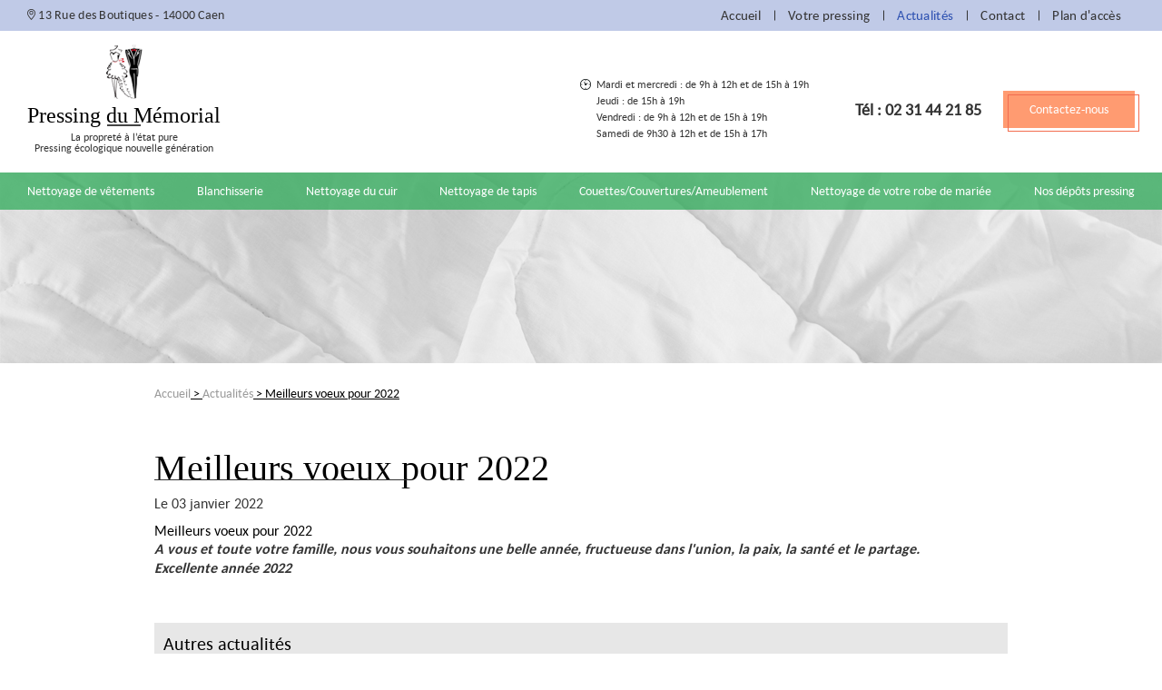

--- FILE ---
content_type: text/html; charset=UTF-8
request_url: https://www.pressing-dumemorial.fr/meilleurs-voeux-pour-2022_ad146.html
body_size: 4296
content:
<!DOCTYPE html>
<html>
	<head>
		<meta charset="UTF-8"/>
		<title>Meilleurs voeux pour 2022 - Pressing Caen</title>
<meta name="keywords" content="Meilleurs voeux pour 2022" />
<meta name="description" content="Meilleurs voeux pour 2022 - Pressing Caen" />
<meta property="og:title" content="Meilleurs voeux pour 2022 - Pressing Caen" />
<meta property="og:type" content="article" />
<meta property="og:url" content="https://www.pressing-dumemorial.fr/meilleurs-voeux-pour-2022_ad146.html" />
<meta property="og:site_name" content="pressing-dumemorial.fr" />
<meta property="og:description" content="Meilleurs voeux pour 2022 - Pressing Caen" />
<link rel="canonical" href="https://www.pressing-dumemorial.fr/meilleurs-voeux-pour-2022_ad146.html">
		<meta name="viewport"
      content="initial-scale=1.0, minimum-scale=1.0, maximum-scale=1.0, width=device-width, user-scalable=no">
<link href="favicon.ico" rel="shortcut icon" type="image/x-icon"/>
<link rel="preload stylesheet" as="style" href="/ressources/css/thickbox.css"/>
<link rel="preload stylesheet" as="style" href="/ressources/20121001/css/fancybox/jquery.fancybox.css" media="screen"/>
<link rel="preload stylesheet" as="style" href="css/slick.css" media="screen" />
<link rel="preload stylesheet" as="style" href="css/slick-theme.css" media="screen" />
<link rel="preload stylesheet" as="style" href="css/style.css" media="screen"/>
<link rel="preload stylesheet" as="style" href="https://fonts.googleapis.com/icon?family=Material+Icons">
<link rel="preload stylesheet" as="style" href="/ressources/v2.0.3/css/styleiecheck.css" media="screen"/>
<script rel="preload" src="/ressources/20121001/js/jquery.min.js" as="script"></script>
<link href="/ressources/css/navigateurObsolete.css" rel="preload stylesheet" type="text/css" as="style"/>
<link rel="alternate" type="application/rss+xml" title="Actualités de pressing-dumemorial.fr" href="/rss.xml"/><script rel="preload" type="text/javascript" src="/ressources/js/tarteaucitron/tarteaucitron.js" as="script"></script>
<script rel="preload" type="text/javascript" src="/ressources/js/tarteaucitron/tarteaucitron_init.js" as="script"></script>
<script rel="preload" type="text/javascript" src="/ressources/js/navigateurObsolete.js" as="script"></script>
<script rel="preload" type="text/javascript" src="/ressources/js/newsletter.js" as="script"></script>
<script type="text/javascript">
(tarteaucitron.job = tarteaucitron.job || []).push("twitter");
</script>
<script type="text/javascript">
(tarteaucitron.job = tarteaucitron.job || []).push("googlemapssearch");
</script>
<script type="text/javascript">
(tarteaucitron.job = tarteaucitron.job || []).push("facebook");
</script>
<script type="text/javascript">
(tarteaucitron.job = tarteaucitron.job || []).push("youtube");
</script>
<script type="text/javascript">
(tarteaucitron.job = tarteaucitron.job || []).push("gcmadstorage");
</script>
<script type="text/javascript">
(tarteaucitron.job = tarteaucitron.job || []).push("gcmanalyticsstorage");
</script>
<script type="text/javascript">
(tarteaucitron.job = tarteaucitron.job || []).push("gcmpersonalization");
</script>
<script type="text/javascript">
(tarteaucitron.job = tarteaucitron.job || []).push("gcmadsuserdata");
</script>
    <link rel="preload stylesheet" as="style" type="text/css" href="css/css_actualites.css" media="screen"/>
<!--[if lt IE 9]>
<script rel="preload" src="/ressources/rwd.v1.1/js/respond.min.js" as="script"></script>
<![endif]-->
<!-- Global site tag (gtag.js) - Google Analytics -->
<script async src="https://www.googletagmanager.com/gtag/js?id=UA-138499650-1"></script>
<script>
  window.dataLayer = window.dataLayer || [];
  function gtag(){dataLayer.push(arguments);}
  gtag('js', new Date());

  gtag('config', 'UA-138499650-1');
</script>
	</head>
	<body>
				<section id="container">
			<header>
    <span class='nav'>Menu</span>
    <section>

        <div class="navbar">
            <div>

                                <a href="https://www.google.com/maps/place/13+Rue+des+Boutiques,+14000+Caen,+France/@49.202526,-0.379149,14z/data=!4m5!3m4!1s0x480a5d32ace11f17:0xccc2cd3b412c730f!8m2!3d49.2025264!4d-0.379149?hl=fr-FR"
                    class="adresse_header" target="_blank">
                    13 Rue des Boutiques -
                    14000                    Caen                                    </a>
                                <div class="principale">
                    <div class='top_bar'><ul><li class="firstLi"><a href="/">Accueil</a></li><li class="firstLi"><a href="pressing-ecologique-caen.php">Votre pressing</a></li><li class="firstLi"><a class="selected" href="actualites_al.html">Actualités</a></li><li class="firstLi"><a href="contact.php">Contact</a></li><li class="firstLi"><a href="plan.php">Plan d'accès</a></li></ul></div>                </div>

                <div class="clear_both"></div>

            </div>
        </div>
        <div class="bloc-logo">
            <div>

                <a href="/" class="logo">
                    <img src="gifs/logo.png" alt="Pressing écologique Caen - Pressing du Mémorial"
                        title="Pressing du Mémorial" />
                    <span class="baseline">
                        <strong>Pressing du Mémorial</strong>
                        <small>La propreté à l’état pure</small>
                        <small>Pressing écologique nouvelle génération</small>
                    </span>
                </a>

                <div class="contact_header">

                    <p class="horaire-header">

                   
                        <span>
                            <small>Mardi et mercredi : de 9h à 12h et de 15h à 19h</small>
                            <small>Jeudi : de 15h à 19h</small>
                            <small>Vendredi : de 9h à 12h et de 15h à 19h</small>
                            
                            <small>Samedi de 9h30 à 12h et de 15h à 17h</small>
                        </span>
                    </p>

                    <p>
                                                <a data-phone="tel:+33231442185" href="#" class="tel">
                            Tél : 02 31 44 21 85                        </a>
                                            </p>

                    <p class="bouton bouton_rappel">
                        <a href="contact.php">
                            Contactez-nous
                        </a>
                    </p>

                </div>
                <p class="cover-adresse">
                                        <a href="https://www.google.com/maps/place/13+Rue+des+Boutiques,+14000+Caen,+France/@49.202526,-0.379149,14z/data=!4m5!3m4!1s0x480a5d32ace11f17:0xccc2cd3b412c730f!8m2!3d49.2025264!4d-0.379149?hl=fr-FR"
                        class="adresse_header" target="_blank">
                        13 Rue des Boutiques -
                        14000                        Caen                                            </a>
                                    </p>
                <div class="clear_both"></div>
            </div>
        </div>
        <div class="cover-slide-menu">
            <div class="principale-mobile">
                <nav class="menu"><ul><li class="firstLi"><a href="nettoyage-vetement-professionnel.php">Nettoyage de vêtements</a></li><li class="firstLi"><a href="blanchisserie-caen.php">Blanchisserie</a></li><li class="firstLi"><a href="nettoyage-cuir-caen.php">Nettoyage du cuir</a></li><li class="firstLi"><a href="nettoyage-tapis-caen.php">Nettoyage de tapis</a></li><li class="firstLi"><a href="nettoyage-couette-caen.php">Couettes/Couvertures/Ameublement</a></li><li class="firstLi"><a href="nettoyage-robe-caen.php">Nettoyage de votre robe de mariée</a></li><li class="firstLi"><a href="depot-vetement.php">Nos dépôts pressing</a></li><li class="firstLi hide-menu"><a href="politique-de-confidentialite.php">Politique de confidentialité</a></li></ul></nav>            </div>
            <div class='inner-slide'></div>        </div>
        <div class="sticky">
    <section>

        <div class="navbar">
            <div>

                                    <a href="https://www.google.com/maps/place/13+Rue+des+Boutiques,+14000+Caen,+France/@49.202526,-0.379149,14z/data=!4m5!3m4!1s0x480a5d32ace11f17:0xccc2cd3b412c730f!8m2!3d49.2025264!4d-0.379149?hl=fr-FR" class="adresse_header" target="_blank">
                        13 Rue des Boutiques -
                        14000                        Caen                                            </a>
                
                <div class='top_bar'><ul><li class="firstLi"><a href="/">Accueil</a></li><li class="firstLi"><a href="pressing-ecologique-caen.php">Votre pressing</a></li><li class="firstLi"><a class="selected" href="actualites_al.html">Actualités</a></li><li class="firstLi"><a href="contact.php">Contact</a></li><li class="firstLi"><a href="plan.php">Plan d'accès</a></li></ul></div>
                <div class="clear_both"></div>

            </div>
        </div>
        <div class="bloc-logo">
            <div>

                <a href="/" class="logo">
                    <img src="gifs/logo.png" alt="Pressing Caen - Pressing du Mémorial" title="Pressing du Mémorial"/>
                </a>

                <div class="contact_header">

                    <p>
                                                    <a data-phone="tel:+33231442185" href="#" class="tel">
                                Tél : 02 31 44 21 85                            </a>
                                            </p>

                    <p class="bouton bouton_rappel">
                        <a href="contact.php">
Contactez-nous                        </a>
                    </p>

                </div>
                <p class="cover-adresse">
                                            <a href="https://www.google.com/maps/place/13+Rue+des+Boutiques,+14000+Caen,+France/@49.202526,-0.379149,14z/data=!4m5!3m4!1s0x480a5d32ace11f17:0xccc2cd3b412c730f!8m2!3d49.2025264!4d-0.379149?hl=fr-FR" class="adresse_header" target="_blank">
                            13 Rue des Boutiques -
                            14000                            Caen                                                    </a>
                                    </p>
                <div class="clear_both"></div>
            </div>
        </div>
        <nav class="menu"><ul><li class="firstLi"><a href="nettoyage-vetement-professionnel.php">Nettoyage de vêtements</a></li><li class="firstLi"><a href="blanchisserie-caen.php">Blanchisserie</a></li><li class="firstLi"><a href="nettoyage-cuir-caen.php">Nettoyage du cuir</a></li><li class="firstLi"><a href="nettoyage-tapis-caen.php">Nettoyage de tapis</a></li><li class="firstLi"><a href="nettoyage-couette-caen.php">Couettes/Couvertures/Ameublement</a></li><li class="firstLi"><a href="nettoyage-robe-caen.php">Nettoyage de votre robe de mariée</a></li><li class="firstLi"><a href="depot-vetement.php">Nos dépôts pressing</a></li><li class="firstLi hide-menu"><a href="politique-de-confidentialite.php">Politique de confidentialité</a></li></ul></nav>
    </section>
</div>    </section>
</header>

<div class="colonne_centre row-top">
</div>			<section class="content">
				<div class="colonne_centre">
					
<div id="fil_ariane"><strong>Vous êtes ici :</strong> <a href="/">Accueil</a> &gt; <a href="actualites_al.html">Actualités</a> &gt; Meilleurs voeux pour 2022</div>
    <h1>Meilleurs voeux pour 2022</h1>

<div id="container_actualite_listing">
    <div class="detail_actu">
                    <span class="date_actu">Le 03 janvier 2022</span>

            
                            <div class="actualitesDetailResume">Meilleurs voeux pour 2022</div>
                        <div class="actualitesDetailContenu"><h2><em>A vous et toute votre famille, nous vous souhaitons une belle année, fructueuse dans l'union, la paix, la santé et le partage.</em></h2>
<h2><em>Excellente année 2022</em></h2></div>
            
        
        <div class="actualitesDetailReseauxSociaux">
            <div style="float:right;">
                            <span class="tacTwitter"></span><a href="https://twitter.com/share" class="twitter-share-button" data-via="twitter_username" data-count="none" data-dnt="true"></a>
                        </div>

            <div style="float:right;">
                                    <div class="fb-like" data-layout="button" data-action="like" data-share="false"></div>
                            </div>
            <div class="clear_both"></div>
        </div>
    </div>

            <div id="listing_calendrier_2">
            <span id="titre_listing_calendrier">Autres actualités </span>
            <ul>
                                    <li><span class="mois_listing">janvier 2026</span>
                        <ul>
                                                    <li><a href="nous-vous-presentons-tous-nos-meilleurs-voeux-pour-cette-nouvelle-annee-2026-_ad208.html">Nous vous présentons Tous nos meilleurs vœux pour cette nouvelle année 2026 </a></li>
                                                </ul>
                    </li>
                                    <li><span class="mois_listing">décembre 2025</span>
                        <ul>
                                                    <li><a href="dates-de-nos-fermetures-pour-ces-fetes-et-venez-visiter-notre-vitrine-de-noel-animee_ad205.html">Dates de nos fermetures pour ces fêtes  et Venez visiter notre Vitrine de Noël animée</a></li>
                                                </ul>
                    </li>
                                    <li><span class="mois_listing">juillet 2025</span>
                        <ul>
                                                    <li><a href="votre-pressing-du-memorial---sera-ferme-du-lundi-04-aout-au-lundi-25-aout-2025-inclus-_ad203.html">votre Pressing du MEMORIAL  sera fermé du lundi 04 août au lundi 25 août 2025 inclus.</a></li>
                                                </ul>
                    </li>
                                    <li><span class="mois_listing">avril 2025</span>
                        <ul>
                                                    <li><a href="pont-du-1er-mai_ad200.html">pont du 1er mai</a></li>
                                                </ul>
                    </li>
                                    <li><span class="mois_listing">septembre 2024</span>
                        <ul>
                                                    <li><a href="c-est-la-rentree----au-pressing-du-memorial_ad193.html">C'est la Rentrée ! au PRESSING du MEMORIAL</a></li>
                                                </ul>
                    </li>
                                    <li><span class="mois_listing">août 2024</span>
                        <ul>
                                                    <li><a href="votre-pressing-sera-ferme-du-lundi-29-juillet-au-lundi-02-septembre-2024-inclus_ad190.html">Votre PRESSING sera fermé du lundi 29 juillet au lundi 02 septembre 2024 inclus</a></li>
                                                </ul>
                    </li>
                                    <li><span class="mois_listing">mars 2024</span>
                        <ul>
                                                    <li><a href="les-horaires-du-pressing-sont-modifies-pour-cause-de-sante-_ad181.html">Les horaires du pressing sont modifiés pour cause de santé.</a></li>
                                                </ul>
                    </li>
                                    <li><span class="mois_listing">janvier 2024</span>
                        <ul>
                                                    <li><a href="votre-pressing-du-memorial-fermera---exceptionnellement-ce-mardi-16-janvier-a-16h45-au-lieu-de-19h_ad175.html">Votre PRESSING du MÉMORIAL fermera  exceptionnellement ce mardi 16 janvier à 16h45 au lieu de 19h</a></li>
                                                </ul>
                    </li>
                            </ul>

            <a href="actualites_al.html" class="bouton" title="Voir toutes les actualités">Voir toutes les actualités</a>
        </div>
    </div>				</div>
				
				<div class="clear_both separator"></div>
			</section>
			<div class="bloc-planNews">
	<div class="bloc-plan">
        <iframe src="https://www.google.com/maps/embed?pb=!1m14!1m8!1m3!1d20855.170714723554!2d-0.379149!3d49.202526!3m2!1i1024!2i768!4f13.1!3m3!1m2!1s0x480a5d32ace11f17%3A0xccc2cd3b412c730f!2s13+Rue+des+Boutiques%2C+14000+Caen%2C+France!5e0!3m2!1sfr!2sus!4v1539962513801" frameborder="0" style="border:0" allowfullscreen></iframe>
    </div>

	<div class="news">
        <div>
            <p class="title-news">
                Newsletter
            </p>
            <div class="label-news">
                <p class="level-1">Pour ne rien manquer,</p>
                <p class="level-2">Inscrivez-vous </p>
                <p class="level-3">à notre newsletter</p>
                <p class="level-4">et recevez toutes les nouveautés en avant première.</p>
            </div>
            <label for="input_newsletter" style="float:left">Inscription à la newsletter</label>
<form id="form_newsletter" enctype="application/x-www-form-urlencoded" action="#" class="newsletter_input" method="post">

<input type="text" name="input_newsletter" id="input_newsletter" value="" />

<input type="hidden" name="langue_newsletter" value="" id="langue_newsletter" />

<input type="submit" name="submit_newsletter" id="submit_newsletter" value="Inscription" class="submit_newsletter btn fluid primary" /></form><input type="button" id="js_submit" value="Ok" style="display:none" />
<span id="mess_newsletter"></span>        </div>
	</div>
    <div class="clear_both"></div>
</div><footer>
    <section>
        <ul>
            <li>
                <a href="/" class="logo">
                    <img src="gifs/logo.png" alt="Pressing écologique Caen - Pressing du Mémorial" title="Pressing du Mémorial"/>
                    <span class="baseline">
                        <strong>Pressing du Mémorial</strong>
                        <small>La propreté à l’état pure</small>
                        <small>Pressing écologique nouvelle génération</small>
                    </span>
                </a>
            </li>
            <li>
                                    <a href="https://www.google.com/maps/place/13+Rue+des+Boutiques,+14000+Caen,+France/@49.202526,-0.379149,14z/data=!4m5!3m4!1s0x480a5d32ace11f17:0xccc2cd3b412c730f!8m2!3d49.2025264!4d-0.379149?hl=fr-FR"
                       class="adresse_footer" target="_blank">
                        13 Rue des Boutiques -
                        14000                        Caen                                            </a>
                            </li>
            <li>
                                    <a data-phone="tel:+33231442185" href="#"
                       class="tel-footer tel">
                        Tél : 02 31 44 21 85                    </a>
                            </li>
            <li>
                <p>
                    <a class="ML_box" href="/ressources/ajax/mentions_legales_box.php" data-fancybox-type="iframe">
                        Mentions légales
                    </a>
                </p>
                <p>
                    <span class="navigation no_mobile">Plan du site</span>
                </p>
                <p>
                    <a class="pconf" href="politique-de-confidentialite.php">
                        Politique de confidentialité
                    </a>
                </p>
            </li>
        </ul>


    </section>
</footer>

<div id="navigation_frame">
    <div class="lien_footer">
        <a href="/" class="logo_footer"></a>
        <ul><li class="firstLi"><a href="/">Accueil</a></li><li class="firstLi"><a href="pressing-ecologique-caen.php">Votre pressing</a></li><li class="firstLi"><a class="selected" href="actualites_al.html">Actualités</a></li><li class="firstLi"><a href="contact.php">Contact</a></li><li class="firstLi"><a href="plan.php">Plan d'accès</a></li></ul><ul><li class="firstLi"><a href="nettoyage-vetement-professionnel.php">Nettoyage de vêtements</a></li><li class="firstLi"><a href="blanchisserie-caen.php">Blanchisserie</a></li><li class="firstLi"><a href="nettoyage-cuir-caen.php">Nettoyage du cuir</a></li><li class="firstLi"><a href="nettoyage-tapis-caen.php">Nettoyage de tapis</a></li><li class="firstLi"><a href="nettoyage-couette-caen.php">Couettes/Couvertures/Ameublement</a></li></ul><ul><li class="firstLi"><a href="nettoyage-robe-caen.php">Nettoyage de votre robe de mariée</a></li><li class="firstLi"><a href="depot-vetement.php">Nos dépôts pressing</a></li><li class="firstLi"><a class="ML_box" data-fancybox-type="iframe" href="/ressources/ajax/mentions_legales_box.php">Mentions légales</a></li><li class="firstLi hide-menu"><a href="politique-de-confidentialite.php">Politique de confidentialité</a></li><li class="firstLi"><a id="NL_box" data-fancybox-type="iframe" href="/ressources/ajax/newsletter_box.php">S'inscrire à la lettre d'information</a></li></ul>    </div>
    <div class="close"></div>
</div>
<div class="mask"></div>
<div class="black"></div>
<span class="top_site_mobile"></span>
		</section>
		<section id="IEcheck"></section>
		<script rel="preload" src="/ressources/rwd.v1.1/js/outils.js" as="script"></script>
<script rel="preload" src="/ressources/20121001/js/jquery.fancybox.js" as="script"></script>
<script rel="preload" src="/ressources/v2.0.3/js/jquery.bxslider.min.js" as="script"></script>
<script type="text/javascript" src="js/slick.min.js"></script>
<script rel="preload" src="js/scripts.js" as="script"></script>	</body>
</html>


--- FILE ---
content_type: text/css
request_url: https://www.pressing-dumemorial.fr/css/style.css
body_size: 11379
content:


/* Message  */

.message {
    background: #ff9b71;
    padding: 30px 20px 20px 30px;
    margin-bottom: 20px!important;
    margin-top: 15px!important;
    max-width: 1200px;
    margin: 0 auto;
}

.message p {
	text-align: center!important;
    position: relative;
    color:#fff;
}

.first_p {
    font-size: 16px!important;
    font-weight: 600;
}

.message p i {
    margin-top: 10px;
    margin-bottom: 10px;
    display: block;
}

.message a {
    text-align: center;
    border: solid 1px #000;
    padding: 5px 10px;
}

.message a:hover {
    background-color: #fff;
    border-color: #fff;
    color: #000;
}

@media screen and (min-width:1000px) {

	.message {
		padding: 60px 20px 20px 30px;}

    .message .first_p:before {
		font-family: 'Material Icons';
        content: "warning";
        font-weight: 300;
        font-size: 30px;
        color: #fff;
		-webkit-font-feature-settings: 'liga' 1;
		-moz-font-feature-settings: 'liga' 1;
		font-feature-settings: 'liga' 1;
		height: 25px;
		width: 25px;
		position: absolute;
		top: -37px;
		right: 0;
		left: 0;
		margin: auto;
    }
    .first_p {
        font-size: 16px!important;
        font-weight: 600;
        border-bottom: 1px solid #fff;
        padding-bottom: 10px;
        width: max-content;
        margin: 0 auto;
    }
}



/* AXECAKE */

@import url('https://fonts.googleapis.com/css?family=Sacramento');

.clearBoth {
    clear: both;
}

.sc-content p.maClasse, .sc-content div.maClasse p {
    padding: 5px;
    color: white;
    background-color: black;
}

.clearfix:after {
    content: ".";
    display: block;
    clear: both;
    visibility: hidden;
    line-height: 0;
    height: 0;
}

html, body, div, span, applet, object, iframe, h1, h2, h3, h4, h5, h6, p, blockquote, pre, a, abbr,
acronym, address, big, cite, code, del, dfn, em, img, ins, kbd, q, s, samp, small, strike, strong,
tt, var, b, u, i, center, dl, dt, dd, ol, ul, li, fieldset, form, label, legend, table, caption,
tbody, tfoot, thead, tr, th, td, article, aside, canvas, details, embed, figure, figcaption,
footer, header, hgroup, menu, nav, output, ruby, section, summary, time, mark, audio, video {
    margin: 0;
    padding: 0;
    border: 0;
    font-size: 100%;
    vertical-align: baseline;
}

@font-face {
    font-family: 'iconic';
    font-style: normal;
    font-weight: normal;
    src: url('../fonts/iconic.eot?343431');
    src: url('../fonts/iconic.eot?343431#iefix') format('embedded-opentype'),
    url('../fonts/iconic.woff?343431') format('woff'),
    url('../fonts/iconic.ttf?343431') format('truetype'),
    url('../fonts/iconic.svg?343431#iconic') format('svg');
}

@font-face {
    font-family: 'carlito-bi';
    src: url('../fonts/carlito-bolditalic-webfont.woff2') format('woff2'),
    url('../fonts/carlito-bolditalic-webfont.woff') format('woff');
    font-weight: normal;
    font-style: normal;

}

@font-face {
    font-family: 'carlito-ri';
    src: url('../fonts/carlito-italic-webfont.woff2') format('woff2'),
    url('../fonts/carlito-italic-webfont.woff') format('woff');
    font-weight: normal;
    font-style: normal;

}

@font-face {
    font-family: 'carlito-r';
    src: url('../fonts/carlito-regular-webfont.woff2') format('woff2'),
    url('../fonts/carlito-regular-webfont.woff') format('woff');
    font-weight: normal;
    font-style: normal;

}

@font-face {
    font-family: 'carlito-b';
    src: url('../fonts/carlito-bold-webfont.woff2') format('woff2'),
    url('../fonts/carlito-bold-webfont.woff') format('woff');
    font-weight: normal;
    font-style: normal;

}

article, aside, details, figcaption, figure,
footer, header, hgroup, menu, nav, section {
    display: block;
}

ol, ul {
    list-style: none;
}

blockquote, q {
    quotes: none;
}

blockquote:before,
blockquote:after,
q:before,
q:after {
    content: '';
}

table {
    border-collapse: collapse;
    border-spacing: 0;
}

a, .lienseo {
    text-decoration: none;
}

input[type=submit],
input[type=text],
input[type=button],
input[type=email],
input[type=password],
input[type=tel],
textarea,
select {
    -webkit-appearance: none;
    -moz-appearance: none;
    appearance: none;
    border-radius: 0;
}

/* FIN RESET */

/* VIEWPORT CSS3 */
* {
    -webkit-text-size-adjust: none;
    -webkit-box-sizing: border-box;
    -moz-box-sizing: border-box;
    box-sizing: border-box;
}

@viewport {
    zoom: 1;
}

-webkit-@viewport {
    zoom: 1;
}

-ms-@viewport {
    zoom: 1;
}

-moz-@viewport {
    zoom: 1;
}

-o-@viewport {
    zoom: 1;
}

.clear_both {
    display: block;
    clear: both;
}

.separator{
    clear: both;
    padding: 20px 0;
}

.no_mobile {
    display: none;
}

.no_desktop {
    display: block;
}

.imgCenter img,
.imgRight img,
.imgLeft img {
    width: auto;
    height: auto;
    margin: auto;
    display: block;
    max-width: 100%;
}

.imgRight {
    height: auto;
    display: block;
    max-width: 100%;
    margin: 30px auto;
    position: relative;
}

.imgLeft {
    height: auto;
    display: block;
    max-width: 100%;
    margin: 30px auto;
    position: relative;
}

.imgCenter {
    width: 100%;
    height: auto;
    display: block;
    margin:30px auto;
    position: relative;
}

body {
    color: #000;
    font-size: 100%;
    position: relative;
    overflow-x: hidden;
    font-weight: normal;
    font-family: 'carlito-r';
}

body.fancy-box-body {
    background: #fff;
}

a {
    color: #5e5e5e;
    outline: none;
}

a:focus {
    outline: none;
}

img {
    max-width: 100%;
}

h1,
.row-bottom h2 {
    color: #000;
    font-size: 40px;
    font-weight: 400;
    line-height: normal;
    margin-bottom: 5px;
    position: relative;
    font-family: 'Sacramento', cursive;
}

h1:after,
.row-bottom h2:after{
    left:0;
    bottom:10px;
    content:"";
    width:279px;
    height:1px;
    margin:auto;
    position:absolute;
    background:#333;
}

h1 span{
    display: block;
}

h2{
    color: #333;
    font-size: 16px;
    font-weight:normal;
    line-height: normal;
    font-family: 'carlito-b';
}

h3 {
    color: #333;
    font-size: 16px;
    font-weight:normal;
    line-height: normal;
    font-family: 'carlito-b';
}

#container {
    padding-top: 41px;
    max-width: 480px;
    min-width: 300px;
    overflow: hidden;
    position: relative;
    left: 0;
    -webkit-transition: all 0.3s ease-in-out;
    -moz-transition: all 0.3s ease-in-out;
    -ms-transition: all 0.3s ease-in-out;
    -o-transition: all 0.3s ease-in-out;
    transition: all 0.3s ease-in-out;
}

.sitePusher #container {
    left: 250px;
}

#paquet_telecom_bandeau {
    z-index: 9999;
    position: relative;
    padding: 6px 50px 6px 0 !important;
}

/****************************************************************************** HEADER */

header {
    z-index: 10;
    position: relative;
    margin: auto;
}

header section {
    padding-top: 6px;
    clear: both;
    text-align: center;
}

.sticky {
    display: none;
}

.bloc-logo{
    padding: 15px 5px;
}

.inner-slide{
    height: 210px;
    background-size: cover;
    background-position: center;
    background-image: url("../gifs/inner-slide.jpg");
}

.navbar {

}

a.adresse_header {
    color: #333;
    font-size: 14px;
    line-height: 33px;
    display:inline-block;
    letter-spacing: .02em;
}

a.adresse_header:hover{
    color:#2b9c62;
}

a.adresse_header:before{
    display:inline-block;
    vertical-align:middle;
    content:url(../gifs/maps.png);
}

.navbar a.adresse_header{
    display:none;
}

.horaire-header {
    color: #333;
    font-size: 12px;
}

.horaire-header span{
    text-align:left;
    display:inline-block;
    vertical-align:middle;
}

.horaire-header span small{
    display:block;
    line-height:18px;

}

.horaire-header:before{
    margin:3px 3px 0 0;
    vertical-align:top;
    display:inline-block;
    content:url(../gifs/time.png);
}

.cover-adresse {

}

.cover-slide-menu {
    position:relative;
}

.logo {
    display: inline-block;
    position: relative;
    -webkit-transition: all 0.3s ease-in-out;
    -moz-transition: all 0.3s ease-in-out;
    -ms-transition: all 0.3s ease-in-out;
    -o-transition: all 0.3s ease-in-out;
    transition: all 0.3s ease-in-out;
}

.logo:hover {
    opacity: 0.7;
}

.logo img {
    display: block;
    width: auto;
    height: auto;
    margin: auto;
    max-width: 100%;
}

.baseline {
    display: block;
    color: #000;
    text-align: center;
}

.baseline strong{
    display: block;
    font-weight: 400;
    font-size: 24px;
    line-height: 32px;
    position: relative;
    padding: 2px 0 2px 0;
    font-family: 'Sacramento', cursive;
}

.baseline strong:after{
    content:"";
    width:37px;
    height:2px;
    margin:auto;
    left:0;
    right:0;
    bottom:6px;
    display:block;
    background:#444;
    position:absolute;
}

.baseline small{
    display: block;
    font-size: 12px;
    color: #333;
    line-height: 12px;
}

/* CONTACT HEADER */

.contact_header {
    padding: 15px 0;
}

.contact_header p+p{
    padding-top:10px;
}

.contact_header a {
    text-align: center;
}

.contact_header .tel {
    font-size: 18px;
    display: block;
    font-weight: 700;
    color: #333;
}

.contact_header .tel span {
    font-size: 0.72em;
}

p.bouton_rappel{

}

p.bouton_rappel a{
    color: #fff;
    font-size: 14px;
    transition: .2s;
    padding: 8px 29px;
    line-height: 25px;
    font-weight: normal;
    position: relative;
    background: #ff9b71;
    display: inline-block;
    vertical-align: middle;
}

p.bouton_rappel a:after{
    top:4px;
    left:5px;
    content:"";
    transition: .2s;
    position:absolute;
    width: calc(100% - 2px);
    height: calc(100% - 2px);
    border:1px solid #f26c4f;
}

p.bouton_rappel a:hover:after{
    border:1px solid #ff9b71;
}

p.bouton_rappel a:hover{
    color: #fff;
    background: #f26c4f;
}

.nav {
    background: #267c43;
    display: block;
    padding: 5px 10px;
    text-align: left;
    font-size: 1.5em;
    color: #fff;
    position: fixed;
    top: 0;
    right: 0;
    left: 0;
    z-index: 3;
    box-shadow: 0px 2px 3px #000;
}

.nav:before {
    content: "\e079";
    font-family: "iconic";
    font-size: 1.538em;
    vertical-align: sub;
    margin-right: 10px;
}

.menu {
    display: block;
    z-index: 99;
    position: fixed;
    top: 0;
    left: -250px;
    width: 250px;
    height: 100%;
    overflow-y: scroll;
    text-align: left;
    background: #FAFAFA;
    -webkit-overflow-scrolling: touch;
    -webkit-transition: left 0.3s ease-in-out;
    -moz-transition: left 0.3s ease-in-out;
    -ms-transition: left 0.3s ease-in-out;
    -o-transition: left 0.3s ease-in-out;
    transition: left 0.3s ease-in-out;
}

.sitePusher .menu {
    left: 0;
}

.menu li {
    position: relative;
    border-bottom: 1px solid #EBEBEB;
}

.menu li.main span.derouler {
    position: absolute;
    top: 0;
    right: 0;
    padding: 0 18px;
    font: 30px/47px "iconic";
    color: #474747;
}

.menu li.main span.derouler:after {
    content: "\e038";
}

.menu li a {
    display: block;
    padding: 0 10px;
    font-size: 14px;
    color: #000;
    transition: .25s;
    line-height: 41px;
}

@media screen and (max-width: 809px) {
    .menu li.sous_menu > a {
        padding-right: 47px;
    }
}

.menu li a.selected,
.menu li a:active,
.menu li:hover > a {
    color: #fff;
    background: #33ad5c;
}

.menu li:hover > span.derouler,
.menu li.selected > span.derouler {
    color: #fff;
}

.menu ul li ul {
    display: block;
    z-index: 2;
    position: fixed;
    top: 0;
    left: -252px;
    width: 252px;
    height: 100%;
    overflow-y: auto;
    background: #FAFAFA;
    -webkit-transition: all 600ms ease-in-out;
    -moz-transition: all 600ms ease-in-out;
    -ms-transition: all 600ms ease-in-out;
    -o-transition: all 600ms ease-in-out;
    transition: all 600ms ease-in-out;
    -webkit-overflow-scrolling: touch;
}

.menu ul li ul.pushed {
    z-index: 3;
    left: 0;
}

.menu.noOver {
    overflow: hidden;
}

.menu ul li ul li {
    width: 203px;
}

.menu ul li ul li.close_menu {
    position: fixed;
    top: 0;
    bottom: 0;
    left: -47px;
    width: 46px;
    height: 100%;
    border-left: 1px solid #EBEBEB;
    background: #FAFAFA;
    -webkit-transition: all 600ms ease-in-out;
    -moz-transition: all 600ms ease-in-out;
    -ms-transition: all 600ms ease-in-out;
    -o-transition: all 600ms ease-in-out;
    transition: all 600ms ease-in-out;
}

.menu ul li ul.pushed li.close_menu {
    z-index: 2;
    left: 203px;
}

.menu ul li ul li.close_menu:after {
    content: "\E037";
    position: absolute;
    top: 50%;
    left: 18px;
    margin-top: -10px;
    font: 25px "iconic";
    color: #474747;
}

/** MASK **/

.mask {
    display: block;
    z-index: -1;
    position: absolute;
    top: 0;
    right: 0;
    bottom: 0;
    left: 0;
    opacity: 0;
    background: rgba(46, 46, 46, 0.7);
    -webkit-transition: opacity 0.3s ease-in-out;
    -moz-transition: opacity 0.3s ease-in-out;
    -ms-transition: opacity 0.3s ease-in-out;
    -o-transition: opacity 0.3s ease-in-out;
    transition: opacity 0.3s ease-in-out;
    filter: progid:DXImageTransform.Microsoft.Alpha(Opacity=0);
}

.sitePusher #container {
    position: fixed;
    width: 100%;
    overflow: visible;
}

.sitePusher .mask {
    z-index: 6000;
    opacity: 1 !important;
    filter: progid:DXImageTransform.Microsoft.Alpha(enabled=false);
}

.sitePusher .mask:after {
    content: "\E077";
    position: absolute;
    top: 10px;
    left: 10px;
    width: 40px;
    height: 40px;
    text-align: center;
    font-family: "iconic";
    font-size: 40px;
    line-height: 40px;
    color: #fff;
}

/* TOP BAR */

.top_bar {
    display: block;
    position: relative;
    width: auto;
    margin: 0 auto;
}

.top_bar ul {
    display: none;
    text-align: right;
}

.top_bar li {
    display: inline-block;
    vertical-align: middle;
    position: relative;
}

.top_bar li a {
    width: auto;
    height: auto;
    color: #333;
    display: block;
    padding: 0 15px;
    font-size: 15px;
    line-height: 33px;
    letter-spacing: .02em;
}

.top_bar li+li a:before{
    left:0;
    top:50%;
    width:1px;
    content:"";
    height:11px;
    background:#333;
    position:absolute;
    transform:translateY(-50%);
}

.top_bar li a:hover,
.top_bar li a.selected {
    color: #2d51b1;
}

.top_bar li.sous_menu > a:after {
    margin-left: 5px;
    content: '\e040';
    font-family: 'iconic';
    display: inline-block;
}

.top_bar li:hover ul {
    display: block;
}

.top_bar li ul {
    display: none;
    text-align: left;
    position: absolute;
    left: 0;
    top: 100%;
    width: 100%;
    background: #DADADA;
}

.top_bar li ul li {
    display: block;
}

.top_bar li ul li a {
    padding: 5px;
}

.top_bar li span.derouler {
    display: none;
}

/* BX SLIDER */

.slider {
    height: 150px;
    overflow: hidden;
    display: none;
}

.slider .bx-wrapper {
    display: block;
    z-index: 2;
    clear: both;
    position: relative;
    margin: 0 auto;
    padding: 0;
}

.index-page .slider,
.slider .bx-wrapper,
.slider .bx-viewport,
.slider .bxslider,
.slider .bxslider li {
    height: 365px !important;
    width: 100% !important;
}

.slider .bxslider li {
    background-position: center;
    background-repeat: no-repeat;
    -webkit-background-size: cover;
    background-size: cover;
}

.slider .bxslider li.slide01 {
    background-image: url(../gifs/slide01_small.jpg);
}

.slider .bxslider li.slide02 {
    background-image: url(../gifs/slide02_small.jpg);
}

.slider .bxslider li.slide03 {
    background-image: url(../gifs/slide03_small.jpg);
}

.slider .bx-viewport {
    z-index: 1;
}

.slider .bx-controls .bx-pager {
    z-index: 2;
    position: absolute;
    right: 0;
    bottom: 37px;
    left: 0;
    width: 100%;
    margin: 0 auto;
    max-width: 200px;
    text-align: center;
}

.slider .bx-controls .bx-pager-item {
    display: inline-block;
    margin: 0 5px;
    vertical-align: middle;
}

.slider .bx-controls .bx-pager-item a {
    display: block;
    width: 12px;
    height: 12px;
    -webkit-border-radius: 50%;
    -moz-border-radius: 50%;
    border-radius: 50%;
    overflow: hidden;
    text-indent: -9999px;
    background: rgb(247, 157, 119);
    -webkit-transition: all 0.3s ease-in-out;
    -moz-transition: all 0.3s ease-in-out;
    -ms-transition: all 0.3s ease-in-out;
    -o-transition: all 0.3s ease-in-out;
    transition: all 0.3s ease-in-out;
    cursor: pointer;
}

.slider .bx-controls .bx-pager-item a.active,
.slider .bx-controls .bx-pager-item a:hover {
    background: #56c184;
}

.slider .bx-controls .bx-controls-direction {
    display: none;
}

.slider .bx-controls .bx-controls-direction a {
    z-index: 2;
    position: absolute;
    top: 50%;
    width: 60px;
    margin-top: -40px;
    color: #fff;
    -webkit-transition: all 0.3s ease-in-out;
    -moz-transition: all 0.3s ease-in-out;
    -ms-transition: all 0.3s ease-in-out;
    -o-transition: all 0.3s ease-in-out;
    transition: all 0.3s ease-in-out;
}

.slider .bx-controls .bx-controls-direction a.bx-prev {
    left: 30px;
    padding-left: 30px;
    text-align: left;
}

.slider .bx-controls .bx-controls-direction a.bx-next {
    right: 30px;
    padding-right: 30px;
    text-align: right;
}

.slider .bx-controls .bx-controls-direction a.bx-prev:hover {
    padding-left: 0;
}

.slider .bx-controls .bx-controls-direction a.bx-next:hover {
    padding-right: 0;
}

.slider .bx-controls .bx-controls-direction a:after {
    display: block;
    font-family: iconic;
    font-size: 6.154em;
}

.slider .bx-controls .bx-controls-direction a.bx-prev:after {
    content: '\E037';
}

.slider .bx-controls .bx-controls-direction a.bx-next:after {
    content: '\E038';
}

.slider .flag-slider {
    text-align: right;
    padding:115px 0 0 0;
}

.slider .flag-slider>div{
    width:100%;
    margin:auto;
    max-width:1170px;
}

.slider .flag-slider .anchor-slider {
    color:#fff;
    max-width:377px;
    transition:.25s;
    text-align:center;
    position:relative;
    display:inline-block;
    vertical-align:middle;
    padding: 31px 47px 29px 47px;
    background: rgba(45, 81, 177, .32);
}

.slider .flag-slider .anchor-slider:hover {
    color:#fff;
    background: rgba(45, 81, 177, .75);
}

.slider .flag-slider .anchor-slider:after {
    right: 7px;
    top: 7px;
    content: "";
    transition: .2s;
    position: absolute;
    width: calc(100% - 2px);
    height: calc(100% - 2px);
    border: 1px solid #fff;
}

.slider .flag-slider .title-anchor {
    display:block;
    font-size:24px;
    font-weight: 400;
    position:relative;
    margin-bottom: 17px;
    font-family: 'Sacramento', cursive;
}

.slider .flag-slider .title-anchor:after{
    left:0;
    right:0;
    bottom:5px;
    content:"";
    width:59px;
    height:1px;
    margin:auto;
    display:block;
    background:#fff;
    position:absolute;
}

.slider .flag-slider .text-anchor {
    display:block;
    font-size:12px;
    line-height:14px;
    margin-bottom: 17px;
}

.slider .flag-slider .learn-more {
    font-size:12px;
    line-height: 24px;
    padding: 4px 23px;
    display:inline-block;
    vertical-align:middle;
    border:1px solid #fff;
}

/****************************************************************************** CONTENT */

.content {
    position: relative;
    padding: 24px 0 0 0;
}

.index-page .content {
    padding:0;
}

/******************************** COLONNE CENTRE */

.colonne_centre {
    position: relative;
    padding: 0 10px;
}

.nettoyage-ameublement-caen .colonne_centre{
    text-align:center;
}

.nettoyage-ameublement-caen .colonne_centre h1:after{
    right:0;
}

.colonne_centre.row-top {

}

.colonne_centre.row-top .col-left {
    padding:65px 0 40px 0;
    box-sizing: border-box;
}

.colonne_centre.row-top .col-right,
.colonne_centre.row-bottom .col-left {
    background-size:cover;
    background-position:center;
}

.colonne_centre.row-bottom {

}

.colonne_centre.row-bottom .col-right {
    padding:28px 0 47px 0;
    box-sizing: border-box;
}

.colonne_centre p {
    margin-bottom: 16px;
    letter-spacing: normal;
    line-height: normal;
    text-align: justify;
    font-size: 14px;
}

.inner-cover{
    text-align:center;
}

.inner-cover p{
    text-align:center;
}

.inner-cover h2{
    color: #009933;
}

.colonne_centre p.intro {
    width: 100%;
    max-width: 600px;
    line-height: 24px;
    text-align: center;
    margin:0 auto 25px auto;
}

.colonne_centre ul {
    display: block;
    margin: 10px 0 10px 30px;
}

.colonne_centre ul li {
    margin: 5px 0;
    list-style-image: url(../gifs/puce.jpg);
}

.colonne_centre a {
    color: #000;
}

.colonne_centre a:hover {
    color: #f26c4f;
}

.videoWrapper {
    position: relative;
    height: 0;
    padding-top: 25px;
    padding-bottom: 56.25%;
}

.videoWrapper iframe {
    position: absolute;
    top: 0;
    left: 0;
    width: 100%;
    height: 100%;
}

/* ENCART */

.encart {
    width: 100%;
    text-align: center;
}

.encart a {
    display: inline-block;
    width: 30%;
}

.encart a + a {
    margin-top: 0;
    margin-left: 3.8%;
}

/* FIL ARIANE */

#fil_ariane {
    color: #000;
    font-size: 14px;
    margin-bottom: 50px;
    text-decoration: underline #000;
}

#fil_ariane div {
    display: inline;
}

#fil_ariane strong {
    font-weight: 400;
    display: none;
}

#fil_ariane a {
    color: #9b9b9b;
    text-decoration: underline transparent;
}

#fil_ariane a:hover {
    color: #33ad5c;
}

p.bouton {
    text-align: center;
}

.bouton a {
    display: inline-block;
    padding: 6px 10px;
    color: #fff;
    background: #33ad5c;
}

.bouton a:hover {
    color: #fff;
    background: #f26c4f;
}

p.bouton2 {
    text-align: right;
}

.bouton2 a {
    display: inline-block;
    padding: 6px 10px;
    color: #000;
    border: 1px solid #33ad5c;
}

.bouton2 a:hover {
    color: #fff;
    background: #33ad5c;
}

/* COLONNE GAUCHE */

.colonne_gauche {
    padding: 0 10px;
}

/* ENCART ACTU */

.encart_actu {
    width: 100%;
    margin: auto;
    max-width: 1230px;
    padding: 13px 10px 17px 10px;
}

.encart_actu div.titre_actu {
    color: #000;
    font-size: 40px;
    font-weight: 400;
    line-height: normal;
    margin-bottom: 27px;
    position: relative;
    font-family: 'Sacramento', cursive;
}

.encart_actu div.titre_actu:after{
    left:0;
    bottom: 9px;
    content:"";
    width:227px;
    height:1px;
    margin:auto;
    position:absolute;
    background:#333;
}

.encart_actu li a {
    color: #33ad5c;
}

.encart_actu li a:hover {
    color: #2d51b1;
}

#encart_actualite {
    width:100%;
    margin:auto;
    max-width:1050px;
}

#encart_actualite  .item-actualite {
    margin:15px 0;
    font-size:14px;
    overflow: hidden;
    position: relative;
    background: #fff;
    border:1px solid #33ad5c;
    padding: 19px 40px 42px 30px;
}

#encart_actualite .item-actualite:after{
    right: -16px;
    bottom: -2px;
    z-index: 0;
    position:absolute;
    content:url("../gifs/after-item-act.png");
}

#encart_actualite  .date_actualite {
    color:#2d51b1;
    margin-bottom: 15px;
}

#encart_actualite  .title-item-actualite{
    margin-bottom: 15px;
}

#encart_actualite  .title-item-actualite a{
    color:#333;
    font-weight:normal;
    font-family:"carlito-b";
}

#encart_actualite  .title-item-actualite a:hover{
    color:#2d51b1;
}

#encart_actualite  .resum-acty{
    margin-bottom:15px;
}

#encart_actualite  .resum-acty p{
    text-align:justify;
    line-height: 16px;
}

#encart_actualite  p.learn-more {

}

#encart_actualite  p.learn-more a{
    color:#33ad5c;
    text-decoration:underline;
}

#encart_actualite  p.learn-more a:hover{
    color:#3a84df;
}

#encart_actualite  p.view-all {
    text-align:right;
    padding-top: 22px;
}

#encart_actualite  p.view-all a{
    color:#333;
    font-size: 14px;
    padding: 7px 15px;
    line-height: 25px;
    font-weight: normal;
    display: inline-block;
    font-family:"carlito-b";
    border: 1px solid #333;
}

#encart_actualite  p.view-all a:hover{
    color:#fff;
    background: #333;
}

/******** RELANCE ********/

#relance {
    display: block;
    margin-top: 45px;
    position:relative;
    background: #f5f5f5;
}

#relance:before,
#relance:after{
    top:0;
    bottom:0;
    content:"";
    width:5000px;
    height:100%;
    display:block;
    position:absolute;
    background: #f5f5f5;
}

#relance:before{
    left:-5000px;
}

#relance:after{
    right:-5000px;
}

#relance .titre-relance{
    margin: auto;
    line-height:41px;
    font-weight:normal;
    font-family:"carlito-b";
    text-transform:uppercase;
}

#relance ul{
    margin: auto;
}

#relance ul li{
    margin: auto;
    list-style: none;
}

#relance ul li a {
    color: #333;
    display: block;
    font-size:14px;
    line-height: 41px;
    font-family:"carlito-r";
}

#relance ul li a:before{
    content:"";
    width:4px;
    height:4px;
    margin-right:4px;
    border-radius:50%;
    background:#333;
    display:inline-block;
    vertical-align:middle;
}

#relance ul li a:hover {
    color: #33ad5c;
}

/* pagination actu + BDD */

.paginationControl {
    padding: 30px 0 0 0;
    letter-spacing: normal;
    text-align: center;
}

.paginationControl a,
.paginationControl span {
    display: inline-block !important;
    padding: 3px 8px;
    color: #fff;
    background: #f26c4f;
}

.paginationControl a:hover,
.paginationControl span.selected {
    color: #fff;
    background: #33ad5c;
}

.paginationControl span.disabled {
    color: #8F8F8F;
    background: #ccc;
}

.block_contact {
}

.info_contact {
    margin: 20px 0;
    padding: 15px 10px;
    border: 1px solid #dddddd;
    letter-spacing: -0.25em;
}

.block_contact .info_contact > div > div:before {
    display: inline-block;
    float: left;
    width: 30px;
    margin-right: 0;
    font-family: iconic;
    font-size: 1.2em;
    vertical-align: middle;
    text-align: center;
    color: #33ad5c;
}

.block_contact .info_contact > div > div.info_mail:before {
    content: '\E004';
}

.block_contact .info_contact > div > div.info_tel:before {
    content: '\E021';
}

.block_contact .info_contact > div > div.info_adresse:before {
    content: '\E005';
}

.block_contact .info_contact > div > div.info_horaire:before {
    content: '\E073';
}

.block_contact .info_contact > div > div.info_rdv:before {
    content: '\E061';
}

.block_contact .info_contact > div > div.info_bus:before {
    content: '\E074';
}

.block_contact .info_contact > div > div.info_metro:before {
    content: '\E075';
}

.block_contact .info_contact > div > div.info_parking:before {
    content: '\E076';
}

.block_contact .info_contact > div > div p {
    display: block;
    overflow: hidden;
    vertical-align: middle;
}

.info_contact h2,
.formulaire_contact h2,
.carte h2 {
    margin-top: 0;
    margin-bottom: 20px;
    text-transform: uppercase;
    font-size: 1.23em;
}

.formulaire_contact .form_left h2 {
    margin-top: 20px;
    padding-top: 5px;
    border-top: 1px solid #ddd;
}

.info_contact p {
    margin: 0;
}

.info_contact > div {
    clear: both;
    position: relative;
    letter-spacing: normal;
}

.info_contact div + div {
    margin-top: 10px;
    padding-top: 10px;
}

.info_contact div div + div {
    margin: 15px 0 0 0;
    padding-top: 0;
}

.info_contact p em,
.info_contact div a.btn_contact {
    display: block;
    margin-top: 5px;
    font-style: italic;
}

.info_tel p.telephones a {
    color: #333;
    cursor: default;
}

/* Formulaire */

.formulaire_contact {
    padding: 10px;
    border: 1px solid #dddddd;
    letter-spacing: -0.25em;
    background: #f5f5f5;
}

.formulaire_contact .form_left,
.formulaire_contact .form_right,
.formulaire_contact h2,
.carte h2 {
    letter-spacing: normal;
}

.formulaire_contact .form_left {
    clear: both !important;
}

/* styliser la couleur des placeholders dans les inputs */

:placeholder-shown {
    color: #222;
}

::-webkit-input-placeholder {
    color: #222;
}

::-moz-placeholder {
    color: #222;
}

:-ms-input-placeholder {
    color: #222;
}

.cp_ville:after {
    content: ".";
    display: block;
    clear: both;
    visibility: hidden;
    line-height: 0;
    height: 0;
}

.cp_ville p {
    float: left;
    width: 40%;
    clear: none !important;
}

.cp_ville p + p {
    float: right;
    width: 58%;
}

/****************************** kama ******************************/

.galleryCenter{
    text-align: center;
}

.galleryCenter .lightbox{
    margin: 15px 5px;
    display: inline-block;
    vertical-align: middle;
}

.galleryCenter .lightbox img{
    width: 300px;
    height: auto;
    display: block;
}

p.btn-action{
    margin:auto;
    line-height:normal;
    text-align:center;
}

p.btn-action a{
    color: #fff;
    font-size: 14px;
    transition: .2s;
    padding: 8px 29px;
    line-height: 25px;
    font-weight: normal;
    position: relative;
    background: #ff9b71;
    display: inline-block;
    vertical-align: middle;
}

p.btn-action a:after{
    top:4px;
    left:5px;
    content:"";
    transition: .2s;
    position:absolute;
    width: calc(100% - 2px);
    height: calc(100% - 2px);
    border:1px solid #f26c4f;
}

p.btn-action a:hover{
    color:#fff;
    background:#33ad5c;
}

p.btn-action a:hover:after{
    border:1px solid #40d974;
}

.colonne_centre p.btn-action{
    padding-top:38px;
}

.bloc-frame {
    text-align:center;
    background:#f0f0f0;
    padding:41px 10px 33px 10px;
}

.bloc-frame>div{
    width:100%;
    margin:auto;
    max-width:1230px;
}

.bloc-frame .item-frame{
    width: 276px;
    color:#fff;
    height: 276px;
    margin:10px;
    overflow:hidden;
    position:relative;
    border-radius:50%;
    display:inline-block;
    background-size:cover;
    background-position:center;
}

.bloc-frame .item-frame:after{
    left:50%;
    top:50%;
    content:"";
    width:0;
    height:0;
    transition:.25s;
    border-radius:50%;
    position:absolute;
    background:rgba(51, 173, 92, 0);
}

.bloc-frame .item-frame:hover:after{
    left:0px;
    top:0px;
    width:100%;
    height:100%;
    background:rgba(51, 173, 92, 0.68);
}

.bloc-frame .item-frame:before{
    content:"";
    left:50%;
    top:50%;
    z-index:1;
    transition:.25s;
    border-radius:50%;
    position:absolute;
    width:0;
    height:0;
    border:1px dashed #fff;
}

.bloc-frame .item-frame:hover:before{
    top:6px;
    left:6px;
    width:calc(100% - 14px);
    height:calc(100% - 14px);
}

.bloc-frame .title-item {
    top:50%;
    left:0px;
    right:0px;
    z-index:1;
    font-size:26px;
    transition:.25s;
    line-height:30px;
    position:absolute;
    transform:translateY(-50%);
    font-family: 'Sacramento', cursive;
}

.bloc-frame .item-frame:hover .title-item {
    top:85px;
}

.bloc-frame .title-item:after {
    left: 0;
    right: 0;
    content: "";
    width: 0;
    height: 1px;
    margin: auto;
    bottom: -12px;
    display: block;
    transition:.25s;
    background: #fff;
    position: absolute;
}

.bloc-frame .item-frame:hover .title-item:after {
    width: 56px;
}

.bloc-frame .title-item small{
    display:block;
}

.bloc-frame .learn-more {
    left:0;
    right:0;
    z-index:1;
    bottom:-68px;
    display:block;
    transition: .25s;
    position: absolute;
}

.bloc-frame .item-frame:hover .learn-more {
    bottom:68px;
}

.bloc-frame .learn-more small{
    font-size:12px;
    padding: 4px 23px;
    line-height:24px;
    font-weight:normal;
    display:inline-block;
    border:1px solid #fff;
}

.bloc-frame .item-frame.item1 {
    background-image:url(../gifs/item01.jpg)
}

.bloc-frame .item-frame.item2 {
    background-image:url(../gifs/item02.jpg)
}

.bloc-frame .item-frame.item3 {
    background-image:url(../gifs/item03.jpg)
}

.bloc-frame .item-frame.item4 {
    background-image:url(../gifs/item04.jpg)
}

.bloc-points {
    text-align:center;
    background: #f0f0f0;
    padding: 40px 0 50px 0;
}

.bloc-points>div{
    width:100%;
    margin:auto;
    max-width:1100px;
}

.bloc-points .item-point {
    display:inline-block;
    vertical-align:middle;
    max-width: 275px;
    width: 100%;
    margin: 15px 10px;
}

.bloc-points .item-point img{
    display:block;
    margin: auto;
}

.bloc-points .item-point strong{
    display:block;
    color: #333;
    font-size: 18px;
    line-height: normal;
    font-weight: normal;
    padding: 14px 0 23px 0;
    font-family: 'carlito-b';
}

.bloc-points .item-point p{
    font-size:14px;
    line-height: 16px;
    text-align:justify;
    text-align-last: center;
}

.scroll-page .bloc-plan{
    display: none;
}

.bloc-plan iframe{
    height: 320px;
    width: 100%;
    display: block;
    margin: auto;
}

/********************************************************** FOOTER ***/

footer {
    padding: 15px 10px;
}

footer ul{
    text-align:center;
}

footer ul li{
    padding:10px 0;
}

footer .tel-footer{
    color:#333;
    font-size:18px;
    font-family:"carlito-b";
}

footer .tel-footer>a{
    color:#333;
}

footer .adresse_footer {
    color:#333;
    font-size:14px;
    display:inline-block;
    vertical-align:middle;
}

footer .adresse_footer:before{
    display:inline-block;
    vertical-align:middle;
    content:url("../gifs/maps.png");
}


footer .pconf,
footer .ML_box {
    color:#333;
    font-size:14px;
}

footer .adresse_footer:hover,
footer .pconf:hover,
footer .ML_box:hover,
footer .navigation:hover {
    color: #33ad5c;
}

/* top site btn */

.top_site_mobile:after {
    content: "\E030";
    display: block;
    padding: 6px;
}

.top_site_mobile {
    display: none;
    z-index: 20;
    position: fixed;
    right: 2%;
    bottom: 19%;
    padding: 10px 5px;
    font-size: 1.7em;
    color: #fff;
    font-family: "iconic";
    background: #267c43;
    box-shadow: 0px 2px 3px #000;
}

.rappel_telephonique,
#ami_box_frame,
#newsletter_iframe {
    padding: 0 10px;
}

.rappel_telephonique {
    padding-top: 10px;
}

.rappel_telephonique h1,
#ami_box_frame h1,
#newsletter_iframe h1 {
    margin: 0;
    padding: 0;
    font-size: 18px;
    line-height: normal;
    text-align: center;
    font-weight: normal;
    font-family:"carlito-b";
}



.rappel_telephonique h1:after,
#ami_box_frame h1:after,
#newsletter_iframe h1:after {
    display:none;
}

.rappel_telephonique .logo_rappel {
    width: 75%;
    margin: 0 auto;
    text-align: center;
}

.rappel_telephonique form {
    margin-right: 70px;
}

.rappel_telephonique form:after {
    content: url(../gifs/rappel.png);
    position: absolute;
    right: 11px;
    bottom: -15px;
    -webkit-transform: scale(0.6);
    -moz-transform: scale(0.6);
    -ms-transform: scale(0.6);
    -o-transform: scale(0.6);
    transform: scale(0.6);
    -webkit-transform-origin: 120% 7% 0;
    -moz-transform-origin: 120% 7% 0;
    transform-origin: 120% 7% 0;
    -ms-transform-origin: 120% 7% 0;
    -o-transform-origin: 120% 7% 0;
}

.logo_rappel img {
    max-width: 100%;
}

#ami_box_frame img {
    margin: 25px 0;
}

#newsletter_iframe form {
    text-align: right;
}

form.generateur p,
form.generateur div.divGenerateur,
form.generateur div.divGenerateurErreur {
    margin: 0 0 18px !important;
    padding: 0 !important;
    font-size: 1.000em !important;
    position: relative;
}

form.generateur p.erreur input,
form.generateur p.erreur textarea {
    border: 1px solid red;
}

form.generateur label,
form.formulaire label,
#newsletter_iframe div label {
    display: block;
    float: none !important;
    width: 100% !important;
    margin: 0 0 4px !important;
    padding: 0 !important;
    text-align: left !important;
    line-height: normal !important;
    color: #333;
}

form.generateur .divGenerateur label.optional {
    display: none;
}

form.generateur .noFloatingLabel {
    color: #5e5e5e;
}

.formulaire_contact p label span {
    display: inline-block;
    color: red;
}

form.generateur textarea,
form.formulaire textarea {
    height: 120px !important;
    padding-top: 10px !important;
}

form .form_left textarea {
    height: 160px;
}

/* inscription newsletter bouton radio + checkbox */

.formulaire_contact input[type='checkbox'],
.formulaire_contact input[type='radio'] {
    width: auto !important;
    margin-right: 5px;
    vertical-align: text-top;
}

.divGenerateur ul,
.divGenerateur li {
    margin: 0 !important;
    padding: 0 !important;
    list-style: none !important;
}

.divGenerateur label.optional {
    margin-bottom: 8px !important;
}

.divGenerateur li label {
    display: block;
    width: 100%;
}

/* bouton submit */

form.generateur .form_right input#field_3,
.rappel_telephonique form.generateur input#field_4 {
    max-width: 110px;
}

.divGenerateurRequired {
    margin-top: 5px;
    letter-spacing: normal;
}

/* input newsletter */

.news {
    margin:auto;
    text-align: left;
    position: relative;
    background-size:cover;
    background-position:center;
    padding: 27px 10px 58px 10px;
    background-image: url("../gifs/back-news.jpg");
}

.scroll-page .news{
    width:100%;
    float:none;
}

.scroll-page .news>div{
    margin:auto;
    width:100%;
    max-width:620px;
}

.news #form_newsletter input#submit_newsletter {
    display: none !important;
}

.news #form_newsletter input[type="text"] {
    width: 100%;
    outline: none;
    font-style: italic;
    border: none;
}

.news label {
    float: none !important;
    display:none;
}

.news #form_newsletter {
    width: 100%;
    display: inline-block;
    vertical-align: middle;
    max-width:calc(100% - 72px);
    font-family: "carlito-r";
}

.news #mess_newsletter {
    display: block;
    margin-top: 7px;
    text-align: center;
    font-size: 14px;
    position: absolute;
    left: 0;
    right: 0;
    color: #fff;
}

.news #mess_newsletter:empty {
    margin-top: 0;
}

.news #js_submit{
    font-size:12px;
    padding: 0 13px;
    transition:0.2s;
    margin-left: 13px;
    border:1px solid #fff;
    background:transparent;
    font-family: "carlito-r";
}

.news #js_submit:hover{
    background:#267c43;
    border:1px solid #267c43;
}

.news .title-news {
    color: #000;
    font-size: 40px;
    font-weight: 400;
    line-height: 47px;
    margin-bottom: 27px;
    position: relative;
    font-family: 'Sacramento', cursive;
}

.news .title-news:after{
    left:0;
    bottom: 9px;
    content:"";
    width:227px;
    height:1px;
    margin:auto;
    position:absolute;
    background:#333;
}

.news .label-news {
    margin-bottom: 30px;
}

.news .level-1 {
    color:#333;
    font-size:27px;
    line-height: 29px;
    margin-bottom: 3px;
    font-weight:normal;
    font-family:"carlito-b";
}

.news .level-2 {
    color:#fff;
    font-size:24px;
    line-height: 26px;
    margin-bottom:0px;
    font-weight:normal;
    font-family:"carlito-r";
}

.news .level-3 {
    color:#333;
    font-size:24px;
    line-height: 27px;
    margin-bottom: 3px;
    font-weight:normal;
    font-family:"carlito-r";
}

.news .level-4 {
    color:#333;
    font-size:18px;
    line-height: 18px;
    margin-bottom:0px;
    font-weight:normal;
    font-family:"carlito-r";
}

/* infobulle */

form.generateur p.erreur,
form.generateur div.divGenerateurErreur {
    border: none !important;
}

.divGenerateurErreur {
    display: block;
    clear: both;
}

form.generateur p.erreur label,
form.generateur div.divGenerateurErreur label {
    padding-bottom: 20px !important;
}

form.generateur p.erreur span.erreur,
form.generateur div.divGenerateurErreur span.erreur {
    background: none !important;
    color: #eb3434 !important;
    display: block !important;
    font-family: arial;
    font-size: 0.846em;
    font-weight: normal !important;
    margin: 0 !important;
    padding: 0 !important;
    position: absolute;
    top: 20px;
}

div.valide,
div.erreur {
    position: relative;
    margin-bottom: 20px !important;
    padding: 15px !important;
    text-shadow: 1px 1px rgba(0, 0, 0, 0.1);
    letter-spacing: normal;
    color: #fff !important;
}

div.valide {
    border: 1px solid #48b151;
    background: #55c65e !important;
}

div.erreur {
    border: 1px solid #d4323d;
    background: #f3515c !important;
}

div.valide:before {
    content: '\E017';
    display: inline-block;
    font-family: 'iconic';
    font-size: 1.538em;
    vertical-align: middle;
}

div.erreur:before {
    content: '\E806';
    display: inline-block;
    font-family: 'iconic';
    font-size: 1.538em;
    vertical-align: middle;
}

div.valide p,
div.erreur p {
    display: inline-block;
    margin: 0 0 0 15px !important;
    max-width: calc(100% - 40px);
    vertical-align: middle;
}

.validation {
    display: none;
}

/* message validation / erreur CONSEILLER A UN AMI */

.errors {
    text-align: right;
    color: red;
}

form.generateur .noFloatingLabel {
    white-space: normal !important;
    height: auto !important;
}

form.generateur p img.ui-datepicker-trigger {
    vertical-align: middle;
}

/*****  Style pour TOUS les inputs text submit et button de tous les formulaires du site   *****/
input[type=password],
input[type=text],
input[type=tel],
input[type=email],
textarea:not(.mce-textbox),
select {
    display: inline-block;
    width: 100%;
    height: 35px;
    padding: 0;
    border: 1px solid #ccc;
    text-indent: 10px;
    vertical-align: middle;
    background: #eee;
}

input[type=password]:hover,
input[type=text]:hover,
textarea:not(.mce-textbox):hover {
    background: #fff;
}

input[type=password]:focus,
input[type=text]:focus,
textarea:not(.mce-textbox):focus {
    padding: 0 10px;
    color: #555;
    background: #fff;
}

textarea:not(.mce-textbox) {
    text-indent: 0;
    padding: 5px;
    font-size: 1.000em;
    resize: none;
}

input.calendrier, input.calendrierAvecMenu {
    width: 90%;
}

#ui-datepicker-div {
    letter-spacing: normal;
}

input[type=submit],
input[type=button] {
    display: inline-block !important;
    height: 35px;
    margin: 0;
    padding: 0 10px;
    border: none;
    vertical-align: middle;
    color: #fff;
    background: #ff9b71;
    cursor: pointer;
}

input[type=submit]:hover,
input[type=button]:hover {
    color: #fff;
    background: #f26c4f;
}

.generateur select {
    text-indent: 5px;
    font-style: normal;
}

.generateur select option {
    padding: 2px 5px;
}

.generateur select option:hover,
.generateur select option:checked {
    -webkit-box-shadow: 0 0 10px 100px #e94e18 inset;
    -moz-box-shadow: 0 0 10px 100px #e94e18 inset;
    box-shadow: 0 0 10px 100px #e94e18 inset;
    cursor: pointer;
}

.select-wrap {
    position: relative;
    background: #eee;
    display: block;
}

.select-wrap:after {
    position: absolute;
    right: 10px;
    top: 0;
    line-height: 35px;
    color: #818181;
    z-index: 1;
    content: '\E029';
    font-family: 'iconic';
    display: inline-block;
    vertical-align: middle;
    font-size: 1.538em;
    -webkit-transition: all 0.3s ease-in-out;
    -moz-transition: all 0.3s ease-in-out;
    -ms-transition: all 0.3s ease-in-out;
    -o-transition: all 0.3s ease-in-out;
    transition: all 0.3s ease-in-out;
}

.select-wrap select {
    background: none;
    position: relative;
    z-index: 2;
}

.select-wrap:hover, .select-wrap:focus {
    background: #fff;
}

.select-wrap:hover:after {
    color: #1c1c1c;
}

form.generateur p.submit {
    margin: 0 !important;
    text-align: right !important;
}

/*****   Style specifique pour certain input / button *****/

/* Display none sur le deuxieme submit de la popup newsletter */

#newsletter_iframe #form_newsletter + #js_submit {
    display: none !important;
}

#newsletter_iframe form {
    overflow: hidden;
    text-align: right;
}

@media screen and (min-width: 400px) {
    .rappel_telephonique form {
        margin-right: 140px;
    }

    .rappel_telephonique form:after {
        -webkit-transform: scale(1);
        -moz-transform: scale(1);
        -ms-transform: scale(1);
        -o-transform: scale(1);
        transform: scale(1);
    }

    #newsletter_iframe #form_newsletter input[type="text"] {
        float: left !important;
        width: 73% !important;
    }

    #newsletter_iframe #form_newsletter input[type="submit"] {
        float: left !important;
        width: 25% !important;
        margin-bottom: 30px;
    }
}

@media screen and (min-width: 320px) and (max-width: 479px) {
    header p.bouton_rappel a,
    p.btn-action a{
        width: 100%;
        text-align: center;
        max-width: 300px;
    }

    #formulaire_1 p.submit {
        text-align: center !important;
    }
    #formulaire_1 p.submit input {
        width: 90%;
        display: block;
        margin: auto;
    }
    .btn-group p a {
        width: 90%;
        text-align: center;
        max-width: initial;
    }

}

@media screen and (min-width: 480px) {
    #container {
        max-width: none;
        min-width: 480px;
    }

    /************************************* HEADER ******************************************/

    .info_tel p.telephones a,
    .contact_header a.tel,
    .tel-footer.tel{
        cursor: default;
        outline: none;
        -webkit-tap-highlight-color: rgba(255, 255, 255, 0);
    }

    .formulaire_contact {
        padding: 0;
        border: none;
        background: none;
    }

    .formulaire_contact .form_left,
    .formulaire_contact .form_right {
        display: inline-block;
        width: 48.936249%;
        padding: 10px;
        border: 1px solid #dddddd;
        background: #f5f5f5;
    }

    .formulaire_contact .form_left {
        float: right;
    }

    .formulaire_contact .form_left h2 {
        border: none;
        padding-top: 0;
        margin-top: 0;
    }

    /* ville + code postal */
    .cp_ville p {
        width: 42%;
    }

    .cp_ville p + p {
        width: 55%;
    }

    .news #form_newsletter {
        /* width: 345px; */
    }

}

@media screen and (min-width: 600px) {

    .galleryCenter .lightbox{
        margin: 7px 2px;
    }

    .galleryCenter .lightbox img{
        width: auto;
    }

    .imgRight {
        float: right;
        max-width: 50%;
        margin:0 0 20px 20px;
    }

    .imgLeft {
        float: left;
        max-width: 50%;
        margin:0 20px 20px 0;
    }

    .colonne_centre p.btn-action{
        text-align:right;
    }

    /*****************************************************/
    .contact_header > p{
        margin:auto;
        vertical-align:middle;
        display:inline-block;
    }

    .contact_header > p+p{
        padding:0;
        margin:0 0 0 5px;
    }

    .block_contact {
        display: block;
    }

    /* ville + code postal */
    .cp_ville p {
        width: 37%;
    }

    .cp_ville p + p {
        float: right;
        width: 57.958%;
    }

    /* RELANCE */
    #relance ul li {
        display: inline-block;
    }

    #relance ul li+li{
        margin: 0 0 0 25px;
    }

    .news #form_newsletter {
        /* width: 500px; */
    }

}

@media screen and (min-width: 768px){
    .index-page .slider {
        display: block;
    }

    .index-page .slider,
    .slider .bx-wrapper,
    .slider .bx-viewport,
    .slider .bxslider,
    .slider .bxslider li {
        height: 400px;
    }

    .slider .bxslider li.slide01 {
        background-image: url(../gifs/slide01_medium.jpg);
    }

    .slider .bxslider li.slide02 {
        background-image: url(../gifs/slide02_medium.jpg);
    }

    .slider .bxslider li.slide03 {
        background-image: url(../gifs/slide03_medium.jpg);
    }

    .info_contact > div {
        display: inline-block;
        position: relative;
        width: 31%;
        padding: 0;
        vertical-align: top;
    }

    .info_contact div + div {
        margin: 0 0 0 1%;
        padding: 0;
    }

    .info_contact {

    }

    .info_contact .coordonnees {
        padding-right:7px;
        border-right:1px solid #ccc;
    }

    .info_contact .horaires {
        padding-right:7px;
        border-right:1px solid #ccc;
    }

    #encart_actualite .item-actualite{
        width:49%;
        float:left;
        margin:auto;
        max-width:460px;
        box-sizing:border-box;
    }

    .colonne_centre.row-top .col-left {
        width:50%;
        float:left;
        padding: 65px 10px 40px 0;
    }

    .colonne_centre.row-top .col-left>div{
        width:100%;
        max-width:465px;
        margin:0 0 0 auto;
    }

    .colonne_centre.row-bottom .col-right {
        width:50%;
        float:right;
        padding: 28px 0 47px 10px;
    }

    .colonne_centre.row-bottom .col-right>div{
        width:100%;
        max-width:455px;
        margin:0 auto 0 0;
    }

    .colonne_centre.row-top .col-right{
        width:50%;
        float:right;
        background-image:url(../gifs/imgIndex01.jpg);
    }

    .colonne_centre.row-bottom .col-left {
        width:50%;
        float:left;
        background-image:url(../gifs/imgIndex02.jpg);
    }

    /*************************************************/

    #encart_actualite .item-actualite+.item-actualite{
        float:right;
    }

    #relance .titre-relance {
        margin:auto;
        float:left;
        display:inline-block;
        vertical-align:middle;
    }

    #relance ul {
        text-align:right;
        display: -webkit-box;
        display: -moz-box;
        display: -ms-flexbox;
        display: -webkit-flex;
        display: flex;
        -webkit-box-align: center;
        -moz-box-align: center;
        -ms-flex-align: center;
        -webkit-align-items: center;
        align-items: center;
        justify-content: space-between;
    }

    #relance ul li{
        display:block;
    }

    #relance ul li+li{
        display:block;
        margin:auto;
    }

    .bloc-plan{
        width:50%;
        float:left;
    }

    .news{
        float:right;
        width:50%;
    }

    footer ul li+li{
        margin:15px;
        vertical-align:middle;
        display:inline-block;
    }
}



@media screen and (min-width: 960px) {

    /* LOGO */
    header .logo {
        float:left;
    }

    /* CONTACT HEADER */
    .contact_header {
        padding: 0;
        float:right;
        margin: 35px 0 0 0;
    }

    .contact_header p+p{
        margin:0;
    }

    .contact_header p.horaire-header{
        margin-right: 47px;
    }

    .contact_header p.bouton_rappel{
        margin-left: 20px;
    }

    .bloc-frame>div,
    .bloc-points>div{
        display: flex;
        display: -moz-box;
        align-items: center;
        display: -webkit-box;
        display: -ms-flexbox;
        display: -webkit-flex;
        -moz-box-align: center;
        -ms-flex-align: center;
        -webkit-box-align: center;
        -webkit-align-items: center;
        justify-content: space-between;
    }

    .bloc-points .item-point{
        margin:auto;
    }

    footer ul{
        display: -webkit-box;
        display: -moz-box;
        display: -ms-flexbox;
        display: -webkit-flex;
        display: flex;
        -webkit-box-align: center;
        -moz-box-align: center;
        -ms-flex-align: center;
        -webkit-align-items: center;
        align-items: center;
        justify-content: space-between;
        text-align: left;
    }

    footer ul li+li{
        margin:auto;
        display:block;
    }

    #navigation_frame {
        width: 960px;
        margin-left: -480px;
    }

    .lien_footer {
        border-spacing: 15px;
    }
}

@media screen and (min-width: 1024px) {
    .no_mobile {
        display: inline-block;
    }

    .imgRight {
        margin:0 0 0px 35px;
    }

    .imgLeft {
        margin:0 75px 20px 0;
    }

    .separator {
        padding: 44px 0;
    }

    /***************************************** HEADER **************************************/
    header section {
        margin: auto;
        padding: 0;
    }

    .navbar{
        background:#c0cae7;
    }

    .navbar>div,
    .bloc-logo>div{
        width:100%;
        margin:auto;
        padding:0 5px;
        max-width: 1230px;
    }

    .navbar a.adresse_header{
        float:left;
        display:inline-block;
    }

    .bloc-logo .cover-adresse{
        display:none;
    }

    .bloc-logo {
        padding: 15px 0 21px 0;
    }

    .nav {
        display: none;
    }

    .navbar .top_bar,
    .navbar .principale{
        float:right;
    }


    .sticky {
        top: -100%;
        z-index: 10;
        width: 100%;
        display: block;
        position: fixed;
        transition: 0.5s;
        background: #fff;
        box-shadow:0px 2px 3px #000;
    }

    .sticky .menu{
        position: relative;
    }

    .sticky.scroll {
        top: 0!important;
    }

    .sticky .bloc-logo {
        padding: 10px 0;
    }

    .sticky .contact_header {
        margin: 5px 0 0 0;
    }

    .sticky .menu .topBar {
        display: none;
    }

    /***** MENU *****/
    .top_bar ul {
        display: block;
    }

    .menu {
        z-index: 3;
        clear: both;
        position: absolute;
        left: auto;
        width: 100%;
        height: auto;
        margin: 0 auto;
        overflow-y: visible;
        background: rgba(51, 173, 92, .76);
        -webkit-transition: none;
        -moz-transition: none;
        -ms-transition: none;
        -o-transition: none;
        transition: none;
    }

    .menu ul {
        width:100%;
        margin:auto;
        max-width:1230px;
        text-align: center;
        display: -webkit-box;
        display: -moz-box;
        display: -ms-flexbox;
        display: -webkit-flex;
        display: flex;
        -webkit-box-align: center;
        -moz-box-align: center;
        -ms-flex-align: center;
        -webkit-align-items: center;
        align-items: center;
        justify-content: space-between;
    }

    .menu .hide-menu{
        display: none;
    }

    .menu li a {
        position: relative;
        padding: 0 5px;
        color: #fff;
    }

    /****** SI MENU HORIZONTAL ******/
    .menu li {
        display: inline-block;
        position: relative;
        border-bottom: none;
        text-align: left;
    }

    .menu li.sous_menu > a:after {
        margin-left: 5px;
        content: '\e040';
        font-family: 'iconic';
        display: inline-block;
    }

    .menu li.main span.derouler {
        display: none;
    }

    .menu ul li.sous_menu .dropdown {
        display: none;
        position: absolute;
        top: auto;
        right: 0;
        left: 0;
        width: 100%;
        height: auto;
        margin: 0;
        min-width: 240px;
        background: #dadada;
    }

    .menu ul li.sous_menu:hover > ul {
        display: block;
    }

    /****** FIN MENU HORIZONTAL *****/
    /**** SI MENU VERTICAL ****/
    /*.menu li {
        display: block;
        position: relative;
        border-bottom: none;
        text-align: left;
    }

    .menu li.main span.derouler {
        display: block;
        cursor: pointer;
    }

    .menu li.main span.derouler:after {
        content: '\e040';
    }

    .menu ul li.sous_menu.openSous span.derouler:after {
        content: '\e039';
    }

    .menu ul li.sous_menu.selected .derouler {
        display: none;
    }

    .menu ul li.sous_menu .dropdown {
        display: none;
        position: relative;
        top: auto;
        right: 0;
        left: 0;
        -webkit-box-sizing: border-box;
        -moz-box-sizing: border-box;
        box-sizing: border-box;
        width: 100%;
        height: auto;
        margin: 0;
        padding: 10px 0;
        background: #dadada;
    }

    .menu ul li.sous_menu.openSous .dropdown,
    .menu ul li.sous_menu.selected .dropdown {
        display: block;
    }*/
    /****** FIN MENU VERTICAL *****/
    .menu ul li ul {
        -webkit-transition: none;
        -moz-transition: none;
        -ms-transition: none;
        -o-transition: none;
        transition: none;
    }

    .menu ul li ul li.close_menu:after {
        display: none;
    }

    .menu ul li ul li {
        display: block;
        width: auto;
        background: none !important;
    }

    .menu ul li ul li + li {
        border: none;
    }

    .menu ul li ul li.close_menu {
        display: none;
    }

    .menu li.sous_menu ul li a {
        text-align: left;
        font-size: 1em;
    }

    .menu ul li.sous_menu .dropdown li ul {
        display: block;
        position: relative;
        top: 0;
        right: 0;
        left: 0;
        text-align: left;
    }

    .menu ul li ul li ul li {
        display: block;
        margin: 0 0 0 12px;
    }

    .menu li.sous_menu ul li ul li a {
        padding: 2px 5px 2px 0;
        border-bottom: none;
        font-size: 1.077em;
    }

    .menu li.sous_menu ul li ul li a:hover,
    .menu li.sous_menu ul li ul li a.selected {
        color: #000;
    }

    .index-page .slider,
    .slider .bx-wrapper,
    .slider .bx-viewport,
    .slider .bxslider,
    .slider .bxslider li {
        height: 500px;
    }

    .slider .bxslider li.slide01 {
        background-image: url(../gifs/slide01_big.jpg);
    }

    .slider .bxslider li.slide02 {
        background-image: url(../gifs/slide02_big.jpg);
    }

    .slider .bxslider li.slide03 {
        background-image: url(../gifs/slide03_big.jpg);
    }

    .clear_both.no_mobile {
        display: block;
    }

    .no_desktop {
        display: none !important;
    }

    #container {
        padding-top: 0;
        max-width: none;
        min-width: 810px;
        left: inherit;
        -webkit-transition: none;
        -moz-transition: none;
        -ms-transition: none;
        -o-transition: none;
        transition: none;
    }

    /**************************************** CONTENT ***************************************/
    .content {
        margin: auto;
    }

    /******************************** COLONNE GAUCHE *********************************/
    .colonne_gauche {
        padding: 0;
        text-align: left;
    }

    /******************************** COLONNE CENTRE *********************************/
    .colonne_centre {
        width: 100%;
        padding: 0;
        margin: auto;
        max-width: 940px;
    }

    .index-page .colonne_centre{
        max-width: none;
    }

    .innerPage .colonne_centre{
        max-width:1115px;
    }

    .colonne_centre.row-top .col-left>div{
        margin:0 40px 0 auto;
    }

    .colonne_centre.row-bottom .col-right>div{
        margin:0 auto 0 70px;
    }

    .galleryCenter{
        text-align: left;
    }

    .galleryCenter .lightbox{
        margin: 7px;
        width: 23%;
    }

    /****************************** kama ******************************/
    #fil_ariane {
        /*margin-bottom:90px*/
    }
    /****************************************** FOOTER *************************************/
    footer {

    }

    footer section {
        margin: auto;
        max-width: 1230px;
    }

    .top_site_mobile {
        display: none !important;
    }

    .navigation {
        cursor: pointer;
        color: #333;
        font-size: 14px;
        display:inline-block;
    }

    /* footer box */
    .black {
        display: none;
        z-index: 10;
        position: fixed;
        top: 0;
        left: 0;
        width: 100%;
        height: 100%;
        background: url(../gifs/black.png) repeat;
    }

    .close {
        display: block;
        position: absolute;
        top: -10px;
        right: -10px;
        width: 28px;
        height: 29px;
        background: url(../gifs/close.png) no-repeat;
        cursor: pointer;
    }

    #navigation_frame {
        display: none;
        z-index: 70;
        position: fixed;
        top: 30%;
        left: 50%;
        width: 920px;
        margin-left: -460px;
        padding: 10px;
        background: #fff;
        box-shadow: 0px 0px 25px rgba(0, 0, 0, 0.33);
    }

    #navigation_frame a {
        color: #000;
    }

    #navigation_frame a:hover {
        text-decoration: underline;
    }

    .lien_footer {
        display: table;
        width: 100%;
        border-spacing: 5px;
    }

    /* logo footer */
    #navigation_frame ul {
        margin-left: 5px;
        padding-left: 5px;
        display: table-cell;
        border-left: 1px solid #000;
    }

    #navigation_frame ul li.sousLi {
        margin-left: 5px;
        padding-left: 5px;
        border-left: 1px solid #000;
    }

    #navigation_frame ul li a{
        display:block;
        font-size:15px;
        font-weight:400;
        line-height:24px;
    }

    a.logo_footer {
        width: 200px;
        display: table-cell;
        background-size:contain;
        background-position:center;
        background-repeat:no-repeat;
        background-image:url("../gifs/logo.png");
    }

    a.logo_footer:hover {
        opacity: 0.7;
    }
}

@media screen and (min-width: 1180px) {
    .news{
        box-sizing:border-box;
        padding: 27px 20px 58px 40px;
    }

    .news>div{
        width:100%;
        max-width:560px;
        margin:0 auto 0 0;
    }
}

@media screen and (min-width: 1280px) {

}

.row-bottom h3{
    font-size: 23px!important;
}

/* Encart Avis Google */
#avis .titre_avis {
    text-align: center;
    font-size: 20px;
    font-weight: 900;
    margin-bottom: 20px;
}
@media screen and (max-width:600px) {
    #avis .slick-track {
        padding-bottom: 2rem;
	}
	#encart_avis .slick-prev, #encart_avis .slick-next {
		margin-top: -25px;
	}
    #avis button {
        padding-bottom: 1rem;
    }
}

.avis{
    max-height: max-content!important;
}

--- FILE ---
content_type: text/css
request_url: https://www.pressing-dumemorial.fr/css/css_actualites.css
body_size: 1206
content:
.all_cat_actu {
    display: block;
    background: #e7e7e7;
    padding: 10px;
    margin-bottom: 15px;
}

.cat_actu, .recherche_actu {
}

.actualitesDetailCategories {
    margin-top: 30px;
}

.cat_actu > li {
    list-style: none;
}

/* RECHERCHER */
.recherche_actu form {
    display: block;
}

.recherche_actu label {
    display: inline-block;
    font-size: 15px;
    margin-bottom: 20px;
}

.recherche_actu #input_recherche_actu {
    width: 215px;
    display: inline-block;
}

.recherche_actu #recherche_actu_submit {
    font-family: iconic;
    font-size: 1.7em;
}

.actualitesListingResultat {
    margin-bottom: 10px;
}

.cat_actu ul {
    margin: 0;
}

.cat_actu ul li {
    display: inline-block;
}

.colonne_centre .cat_actu ul li a {
    background: #006674;
    padding: 2px;
    text-decoration: none;
    color: #fff;
}

.colonne_centre .cat_actu ul li a:hover {
    background: #e94e18;
    color: #fff;
}

.actualitesListingResultat {
    letter-spacing: normal;
}

.actualite_highlight {
    background: transparent !important
}

/* LISTING */
#container_actualite_listing {
    float: none;
}

.bloc_listing_actu {
    padding: 10px;
    margin-bottom: 10px;
    border: 1px solid #000;
}

.bloc_listing_actu .bouton {
    margin-top: 10px;
}

.date_actu {
    color: #333;
    display: inline-block;
    margin-right: 10px;
    margin-bottom: 10px;
}

.nom_cat {
    color: #5e5e5e;
    font-style: italic;
}

#container_actualite_listing .titre_actu {
    display: block;
    font-size: 18px;
    margin: 10px 0;
}

#container_actualite_listing .titre_actu:hover {
    color: #e94e18;
}

#container_actualite_listing .contenu_resume {
    text-indent: 15px;
    text-align: left;
    margin-bottom: 15px !important;
}

p.contenu_resume:first-letter {
    text-transform: uppercase;
}

.img_actu {
    display: block;
    overflow: hidden;
    width: 23.404293%;
    height: 100px;
    float: right;
}

.img_actu img {
    max-height: 100%;
}

/* DETAIL */
.txt15_140 {
    display: none;
}

.detail_actu, #container_actualite_detail {
    position: relative;
    width: 100%;
    overflow: hidden;
}

.detail_actu a {
    color: #006674;
}

.detail_actu a:hover {
    color: #e94e18;
}

.actualitesListingResultat {
    display: block;
}

.actualitesDetailContenu {
    letter-spacing: normal;
    margin-bottom: 10px;
}

.image_actu {
    display: block;
    width: 100%;
    overflow: hidden;
    margin-bottom: 10px;
    float: right;
    clear: both;
    z-index: 1;
    position: relative;
}

.image_actu img {
    max-width: 100%;
}

.facebook {
    display: block;
    text-align: right;
}

#contenu_detail {
    display: block;
    margin: 15px 0;
}

/* GENERAL */
/* listing calendrier bottom */
#listing_calendrier_2 {
    margin-top: 20px;
    background: #e7e7e7;
    padding: 10px;
}

#listing_calendrier_2 .bouton {
    margin-bottom: 0;
}

#titre_listing_calendrier {
    display: block;
    font-size: 1.23em;
}

#listing_calendrier_2 > ul {
    margin-left: 0 !important;
}

#listing_calendrier_2 ul li {
    list-style-image: none !important;
}

.mois_listing {
    font-size: 1.23em;
}

#listing_calendrier_2 ul li ul li {
    list-style-image: url(../gifs/puce.jpg) !important;
}

#listing_calendrier_2 ul li ul li a {
    text-decoration: none !important;
}

#listing_calendrier_2 ul li ul li a:hover {
    text-decoration: underline !important;
}

.actualitesDetailReseauxSociaux {
    margin-top: 30px;
}

@media screen and (min-width: 480px) {
    .recherche_actu, .cat_actu {
        width: 100%;
    }

    .recherche_actu {
        display: inline-block;
    }

    .recherche_actu {
        padding-left: 1%;
    }

    .recherche_actu label {
        display: inline-block;
        width: auto
    }

    .recherche_actu #input_recherche_actu {
        display: inline-block;
        vertical-align: middle;
    }

    #container_actualite_listing .container_actualite {
        letter-spacing: -0.25em;
        margin-bottom: 50px;
    }

    .colonne_journal {
        width: 49%;
        padding: 0;
        display: inline-block;
        letter-spacing: normal;
        vertical-align: top;
    }

    .colonne_journal.pair {
        margin: 0 0 0 1.9%;
    }

    .colonne_journal.colonne_left {
        padding: 0 5% 0 0;
    }

    .image_actu {
        max-height: 250px;
    }

    .cat_actu ul li ul {
        position: absolute;
        left: 0;
    }

    .cat_actu ul li ul li + li a {
        border-bottom: 1px solid #999;
        border-left: 1px solid #999;
        border-right: 1px solid #999;
    }

    .detail_actu a {
        background: none;
        padding: 0;
    }

    .paginationControl {
        letter-spacing: normal
    }
}

@media screen and (min-width: 810px) {
    .image_actu {
        width: 40.425597%;
        margin: 0 0 2% 2%;
    }

    .recherche_actu #input_recherche_actu {
        width: 45%;
        display: inline-block
    }

    #contenu_detail {
        clear: none;
    }
}


--- FILE ---
content_type: application/javascript
request_url: https://www.pressing-dumemorial.fr/js/scripts.js
body_size: 2876
content:
var menu = false;
var menuCliqued = false;
var taille_ecran = $(window).width();
var isTouchEnable = 'ontouchstart' in document.documentElement;
var taille_changement = 1024; // Modifier ici la dimension pour le passege du menu mobile au desktop

$(document).ready(function() {


    var heightheader = $("header .cover-slide-menu .menu").offset().top;
    var heightSticky = $(".sticky").height() - 17;
    $(window).scroll(function(e){
        if($(window).scrollTop()>heightheader - heightSticky){
            if(!isMobile.any()){
                $('.sticky').addClass('scroll');
                //$('header .slider').css('margin-top', tailleMenu + tailleBloc - 20);
            }
        }else{
            if(!$('#container').hasClass('pushed')){
                $('.sticky').removeClass('scroll');
                //$('header .slider').css('margin-top', auto);
            }
        }
    });


    $('#paquet_telecom_bandeau').prependTo($('#container'));
	
	// Création du span autour du <select> pour la stylisation de la balise
	$('form select').wrap('<span class="select-wrap">');

	if($(window).width()<670 && isMobile.any()){ 
		$('.contact_header a.tel , footer a.tel').attr('href',$('.contact_header a.tel , footer a.tel').attr('data-phone'));
		$('.info_tel p.telephones a').each(function(){
			$(this).attr('href',$($(this)).attr('data-phone'));
		});
	}
	// Bloquer le lien pour le numero de telephone
	$('.contact_header .tel, .info_tel p.telephones a ,0 footer a.tel').click(function(){
		if($(window).width()<670 && isMobile.any()){ 
			return true;
		}else{
			return false;
		}
	});
	if(!isMobile.any() || ($(window).width() > 600 && isMobile.any())){
		$('.adresse_header , .adresse_footer').attr('href','plan.php').attr('target','_self');
		//Ne pas oublier de changer plan.php si l'url est différente
	}
	
	// SCROLL AUTOMATIQUE EN MOBILE, CONTACT ET PLAN D'ACCES
	if((isMobile.any() &&  $('.index-page').length < 1) || $('.scroll-page').length > 0){
		setTimeout(function(){
			if (taille_ecran < taille_changement) {
				heightNav = $('span.nav').outerHeight();
				$('html, body').animate({scrollTop: $('.colonne_centre').offset().top - heightNav }, 300);
			}else{
                $('html, body').animate({scrollTop: $('.colonne_centre').offset().top - heightSticky - 25 }, 300);
			}
		},100);
	}

    if(taille_ecran>=480){
        var left = $('form .form_left').outerHeight();
        var right = $('form .form_right').outerHeight();
        if(right > left){
            $('form .form_left').outerHeight(right);
        }else{
            $('form .form_right').outerHeight(left);
        }
    }

    $(function(){
        $.w = $(window);
        $.w.on('resize', res);
        res();

    });

    function res() {
        if(taille_ecran>=768){

        	//Colonne centre Index page


            var col_left_top = $('.colonne_centre.row-top .col-left').outerHeight();
            var col_right_top = $('.colonne_centre.row-top .col-right').outerHeight();
            if(col_right_top > col_left_top){
                $('.colonne_centre.row-top .col-left').outerHeight(col_right_top);
            }else{
                $('.colonne_centre.row-top .col-right').outerHeight(col_left_top);
            }

            var col_left_bottom = $('.colonne_centre.row-bottom .col-left').outerHeight();
            var col_right_bottom = $('.colonne_centre.row-bottom .col-right').outerHeight();
            if(col_right_bottom > col_left_bottom){
                $('.colonne_centre.row-bottom .col-left').outerHeight(col_right_bottom);
            }else{
                $('.colonne_centre.row-bottom .col-right').outerHeight(col_left_bottom);
            }


            /**************************************************/

        	// Plan + News
            var col_left = $('.bloc-plan iframe').outerHeight();
            var col_right = $('.news').outerHeight();
            if(col_right > col_left){
                $('.bloc-plan iframe').outerHeight(col_right);
            }else{
                $('.news').outerHeight(col_left);
            }
        }
    }



	/************************************** Fancybox ***********************/
	$('.fancybox').fancybox();
	$('.lightbox').fancybox();
	$("a#box_ami").fancybox({	maxWidth : 370,	maxHeight : 400,	autoSize : false	});
	$("a#NL_box").fancybox({	maxWidth : 500,	maxHeight : 400,	autoSize : false	});
	$("a.ML_box").fancybox({	maxWidth : 500,	maxHeight : 700,	autoSize : false	});
	$("a.thickbox, a[rel='lightbox']").fancybox();
	$("a[rel='lightbox2']").fancybox({	maxWidth : 500,	maxHeight : 400,	autoSize : false,	arrows: false	});

	$("#input_newsletter").attr('placeholder','Votre adresse mail');
	// Configuration identique des tous les menus avec sous_menus : ul > li.sous_menu > a.main > ul.dropdown
	$('ul li.sous_menu ul').addClass('dropdown');
	$('ul').find('a.selected').parents('li.sous_menu').addClass('selected').find('a:first').addClass('selected');

	// ACTUALITES
	$("#recherche_actu_submit").attr('value','s').addClass('picto');
	$('.bloc_listing_actu a.bouton_actu_detail').removeClass('bouton_actu_detail').wrap('<p class="bouton2">');
	$('.encart_actu a.bouton').removeClass('bouton').wrap('<p class="bouton2">');
	$('#listing_calendrier_2 a.bouton,.encart_actu a.bouton, a.bouton_actu_detail').removeClass('bouton').wrap('<p class="bouton2">');
	$('.cat_actu ul ul').unwrap('<ul>').removeClass().addClass('drodpown_actu').show();
	// LIEN GMAPS SUR IPHONE
	if(isMobile.iOS()){
		$('a.adresse_footer.no_desktop').each(function(){
			$(this).attr('href',$(this).attr('href').replace('maps.google.com','maps.apple.com'));
		});
	}
// FIN NE PAS EFFACER

	var sliderAccueil = $('.bxslider').bxSlider({
		auto: false,
		autoHover: true,
		touchEnabled: false,
		mode:'fade',
		controls: true,
		pager: true,
		nextText: '',
		prevText: ''
	});


// FOOTER FANCY
	$('#navigation_frame, .black').hide();
	
	$('.navigation').click(function() { 
		$('.black').stop(1,1).fadeIn(1100);
		$('#navigation_frame').stop(1,1).fadeIn(1000);
	});
	
	$('.black').click(function() { 
		$(this).stop(1,1).fadeOut(2000);
		$('#navigation_frame').stop(1,1).fadeOut(1100);
	});
	
	$('.close').click(function() { 
		$('.black').stop(1,1).fadeOut(2000);
		$('#navigation_frame').stop(1,1).fadeOut(1100);
	});

    $('.principale .top_bar > ul').addClass('topBar');

// position du menu
    if (taille_ecran < taille_changement) {
        $('.principale .top_bar ul.topBar').prependTo($('.principale-mobile nav.menu'));
    }else{
        $('.principale-mobile .menu ul.topBar').prependTo($('.principale .top_bar'));
    }


    // open menu
	$('span.nav').click(function(){
		posPage = $(window).scrollTop();
		menu = true;
		$('body').addClass('sitePusher');
	});

	$('nav.menu ul li:last-child').addClass('last_child');
	createDropdown();

	if (taille_ecran > (taille_changement - 1)) {
		$('nav.menu span.derouler').addClass('navdesktop');
	}else{
		$('nav.menu span.derouler').addClass('navmobile');
	}
	$('nav.menu').on('click', '.close_menu', function(){
		$(this).parent().removeClass('pushed');
		$(this).parents().removeClass('openSous');
		$('.menu').removeClass('noOver');
	});

	// close menu
	$('.mask').click(function(){
		if (menu)
		{
			closePanelMenu();
			menu = false;
			$('html, body').animate({scrollTop: posPage }, 300);
		}
	});

	isTabletsAxe();


    $(window).resize(function () {
        taille_ecran = $(window).width();
        isTabletsAxe();
        createDropdown();

        if (taille_ecran < taille_changement) {
            if (menu) {
                closePanelMenu();
                menu = false;
            }
            $('.principale .top_bar ul.topBar').prependTo($('.principale-mobile nav.menu'));
            $('nav.menu span.derouler').removeClass('navdesktop').addClass('navmobile');
        }else{
            $('.principale-mobile .menu ul.topBar').prependTo($('.principale .top_bar'));
            $('nav.menu span.derouler').removeClass('navmobile').addClass('navdesktop');
        }
        $('#navigation_frame, .black').hide();
        $('#navigation_frame, .black').hide();
    });
	
	$('nav.menu').on('click', 'span.derouler.navmobile', function(){
		$(this).parent().find('>.dropdown').addClass('pushed');
		$('.menu').addClass('noOver');
	});
	
	$('nav.menu').on('click', 'span.derouler.navdesktop', function(){
		if($(this).siblings('.dropdown').is(':visible')){
			$(this).parent('li').removeClass('openSous');
		}else{
			$(this).parent('li').addClass('openSous');
		}
	});

});

function closePanelMenu()
{
	$('body').removeClass('sitePusher');
	$('nav.menu').find('.pushed').removeClass('pushed');
}

function isTabletsAxe()
{
	$('body').find('nav.menu ul li.main > a').click(function(e){
		var _this = $(this);
		if (isTouchEnable && taille_ecran > taille_changement)
		{
			if (menuCliqued)
			{
				if (menuCliqued != _this.attr('href'))
				{
					menuCliqued = _this.attr('href');
					return false;
				}
			} else {
				menuCliqued = _this.attr('href');
				return false;
			}
			return true;
		} else if (isTouchEnable && taille_ecran < taille_changement) {
			return true;
		}
	});
}

function createDropdown()
{
	$('nav.menu .dropdown').each(function(){
		var _this = $(this);
		if(_this.siblings('span.derouler').length < 1){
			$(_this).append('<li class="close_menu"></li>').parent('li').addClass('main').append('<span class="derouler"></span>');
		}
	});
}

	  $('.slick').slick({
		autoplay: true,
		autoplaySpeed: 5000,
		dots: false,
		draggable: true,
		fade: true,
		speed: 1000
	  });
	
	$('#encart_avis').slick({
  		dots: false,
  		infinite: false,
		autoplay: false,
  		speed: 300,
  		slidesToShow: 3,
  		slidesToScroll: 1,
  		responsive: [
			{
			  breakpoint: 900,
			  settings: {
				slidesToShow: 2,
				slidesToScroll: 2
			  }
			},
			{
			  breakpoint: 550,
			  settings: {
				slidesToShow: 1,
				slidesToScroll: 1
			  }
			}
		// You can unslick at a given breakpoint now by adding:
		// settings: "unslick"
		// instead of a settings object
	  ]

	});


